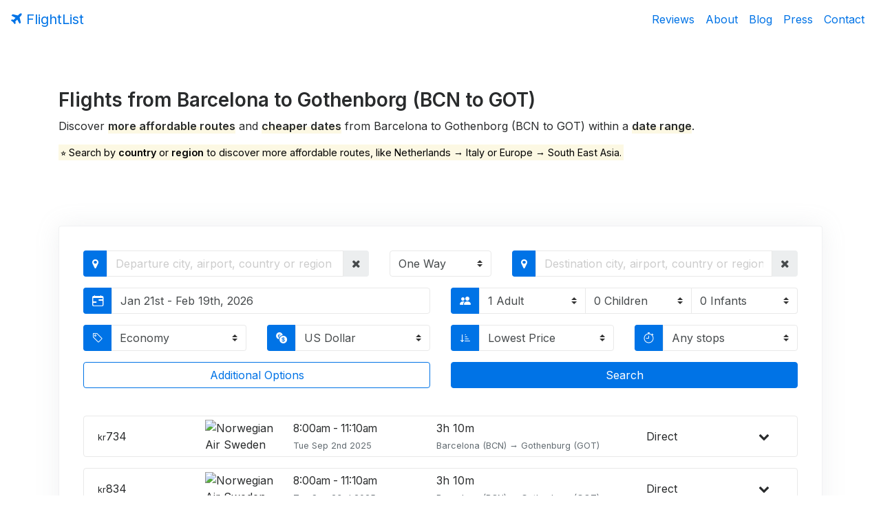

--- FILE ---
content_type: text/html; charset=UTF-8
request_url: https://www.flightlist.io/barcelona-bcn-gothenborg-got-cheap-one-way-flights.php
body_size: 23366
content:
<!DOCTYPE html>
<html lang="en">
  <head>
    <meta charset="utf-8">
    <meta name="viewport" content="width=device-width, initial-scale=1, shrink-to-fit=no">
    <meta name="author" content="FlightList">
    <meta name="description" content="Find cheap One Way flights & airline tickets from Barcelona to Gothenborg (BCN to GOT) within a date range.">
    <title>Cheap Flights from Barcelona to Gothenborg (BCN to GOT)</title>
    <!-- Twitter Card -->
    <meta name="twitter:card" content="summary_large_image">
    <meta name="twitter:site" content="@flightlist">
    <meta name="twitter:creator" content="@ismaelyws">
    <meta name="twitter:title" content="FlightList - Book Cheap Flights">
    <meta name="twitter:description" content="Discover alternate routes &amp; cheaper dates &#x2708; within a date range. Made for digital nomads, remote workers & flexible travelers.">
    <meta name="twitter:image" content="https://www.flightlist.io/img/twitter-card.jpg">
    <!-- Facebook Open Graph-->
    <meta property="og:url" content="https://www.flightlist.io/barcelona-bcn-gothenborg-got-cheap-one-way-flights.php" />
    <meta property="og:type" content="website" />
    <meta property="og:title" content="FlightList - Book Cheap Flights" />
    <meta property="og:description" content="Discover alternate routes &amp; cheaper dates &#x2708; within a date range. Made for digital nomads, remote workers & flexible travelers." />
    <meta property="og:image" content="https://www.flightlist.io/img/fb-card.jpg" />
    <!-- Bootstrap CSS -->
    <link href="css/bootstrap.min.css" rel="stylesheet">
    <!-- jQuery UI CSS -->
    <link href="css/jquery-ui.min.css" rel="stylesheet">
    <!-- FlightList CSS -->
    <link href="css/v2/flightlist.css?ver=1769002061" rel="stylesheet">
    <!-- Font Awesome CSS -->
    <link href="css/font-awesome.min.css" rel="stylesheet">
    <!-- BootStrap Icons CSS -->
    <link href="css/v2/bootstrap-icons.min.css" rel="stylesheet">
    <!-- Date Range Picker CSS -->
    <link href="css/v2/daterangepicker.css" rel="stylesheet">
    <!-- Easy Autocomplete CSS -->
    <link href="css/easy-autocomplete.min.css" rel="stylesheet">
    <!-- Bootstrap Multiselect CSS -->
    <link href="css/v2/bootstrap-multiselect.css" rel="stylesheet">
    <!-- Rangeslider CSS -->
    <link href="css/rangeslider.css" rel="stylesheet">
    <!-- Canonical URL -->
    <link rel="canonical" href="https://www.flightlist.io/barcelona-bcn-gothenborg-got-cheap-one-way-flights.php">
    <!-- PWA -->
    <link rel="manifest" href="manifest.json" />
    <link rel="apple-touch-icon" href="img/avatar.png" />
    <meta name="apple-mobile-web-app-capable" content="yes">
    <meta name="mobile-web-app-capable" content="yes">
    <meta name="apple-mobile-web-app-title" content="FlightList">
    <meta name="apple-mobile-web-app-status-bar" content="#1652f0" />
    <meta name="theme-color" content="#1652f0" />
  </head>
  <body class="index">
    <section id="welcome">
        <!-- Navigation -->
        <nav class="navbar bg-transparent navbar-toggleable-md">
          <button class="navbar-toggler navbar-toggler-right" type="button" data-toggle="collapse" data-target="#containerNavbar" aria-controls="containerNavbar" aria-expanded="false" aria-label="Toggle navigation">
            <span class="navbar-toggler-icon"></span>
          </button>
          <a href="https://www.flightlist.io" class="navbar-brand" title="FlightList Homepage" alt="FlightList Homepage"><i class="fa fa-plane" aria-hidden="true"></i> FlightList</a>
          <div id="countryip" class="navbar-text site-description text-info small">US</div>
          <div class="collapse navbar-collapse" id="containerNavbar">
            <ul class="navbar-nav ml-auto">
              <li class="nav-item">
                <a class="nav-link" href="reviews.php">Reviews</a>
              </li>
              <li class="nav-item">
                <a class="nav-link" href="about.php">About</a>
              </li>
              <li class="nav-item">
                <a class="nav-link" href="blog.php">Blog</a>
              </li>
              <li class="nav-item">
                <a class="nav-link" href="press.php">Press</a>
              </li>
              <li class="nav-item">
                <a class="nav-link" href="contact.php">Contact</a>
              </li>
            </ul>
          </div>
        </nav>
        <!-- Page Content -->
        <div class="container welcome">
          <div class="row">
            <div class="col-md-12 message">
              <h1 class="page-title">Flights from Barcelona to Gothenborg (BCN to GOT)</h1>
              <p>Discover <span class="underline">more affordable routes</span> and <span class="underline">cheaper dates</span> from Barcelona to Gothenborg (BCN to GOT) within a <span class="underline">date range</span>.</p>
              <p class="blue"><mark>⭐ Search by <strong>country</strong> or <strong>region</strong> to discover more affordable routes, like Netherlands &rarr; Italy or Europe &rarr; South East Asia.</mark></p>
            </div>
          </div>
        </div>
        <!-- Flight List -->
        <div class="container mb-2 search">
          <div class="card">
            <div class="col-md-12">
              <form class="form-group row mb-4">                 
                <div class="input-group col-md-5 origin">
                  <span class="input-group-addon primary"><i class="fa fa-map-marker" aria-hidden="true"></i></span>
                  <input id="from-input" name="from" type="text" class="form-control" title="Enter your departure city, airport, country or region" placeholder="Departure city, airport, country or region">
                  <input id="from-data" type="hidden" value="BCN">
                  <span id="clear-departure-input" role="button" class="input-group-addon border-0 border-custom" title="Clear departure"><i class="fa fa-times" aria-hidden="true"></i></span>
                </div>
                <div class="input-group col-md-2 type">
                  <select id="type" name="type" class="form-control custom-select">
                    <option value="oneway">One Way</option>
                    <option value="return">Return</option>
                  </select>
                </div>
                <div class="input-group col-md-5 destination">
                  <span class="input-group-addon primary"><i class="fa fa-map-marker" aria-hidden="true"></i></span>
                  <input id="to-input" name="to" type="text" class="form-control" title="Enter your destination city, airport, country or region" placeholder="Destination city, airport, country or region">
                  <input id="to-data" type="hidden"  value="GOT">
                  <span id="clear-destination-input" role="button" class="input-group-addon border-0 border-custom" title="Clear destination"><i class="fa fa-times" aria-hidden="true"></i></span>
                </div>
                <div class="input-group col-md-6 col-lg-6 deprange">
                  <span class="input-group-addon primary"><i class="bi bi-calendar-range" aria-hidden="true"></i></span>
                  <div id="deprange" name="deprange" type="text" class="form-control rounded-right" title="Select a departure date range"><span></span></div>
                </div>
                <div class="input-group col-md-6 col-lg-3 retrange">
                  <span class="input-group-addon primary"><i class="bi bi-calendar4-range" aria-hidden="true"></i></span>
                  <div id="retrange" name="retrange" type="text" class="form-control border-left-0" title="Select a return date range"><span></span></div>
                </div>
                <div class="input-group col-md-6 col-lg-6 passengers">
                  <span class="input-group-addon primary"><i class="bi bi-people-fill" aria-hidden="true"></i></span>
                  <select id="adults" name="adults" class="form-control custom-select">
                    <option value="1">1 Adult</option>
                    <option value="2">2 Adults</option>
                    <option value="3">3 Adults</option>
                    <option value="4">4 Adults</option>
                    <option value="5">5 Adults</option>
                  </select>
                  <select id="children" name="children" class="form-control custom-select border-left-0">
                    <option value="0">0 Children</option>
                    <option value="1">1 Child</option>
                    <option value="2">2 Children</option>
                    <option value="3">3 Children</option>
                    <option value="4">4 Children</option>
                    <option value="5">5 Children</option>
                  </select>
                  <select id="infants" name="infants" class="form-control custom-select border-left-0">
                    <option value="0">0 Infants</option>
                    <option value="1">1 Infant</option>
                    <option value="2">2 Infants</option>
                    <option value="3">3 Infants</option>
                    <option value="4">4 Infants</option>
                    <option value="5">5 Infants</option>
                  </select>
                </div>
                <div class="input-group col-md-3 col-lg-3 class">
                  <span class="input-group-addon primary"><i class="bi bi-tag" aria-hidden="true"></i></span>
                  <select id="class" name="class" class="form-control custom-select border-left-0">
                    <option value="M">Economy</option>
                    <option value="W">Premium Economy</option>
                    <option value="C">Business</option>
                    <option value="F">First Class</option>
                  </select>
                </div>
                <div class="input-group col-md-3 col-lg-3 currency">
                  <span class="input-group-addon primary"><i class="bi bi-currency-exchange" aria-hidden="true"></i></span>
                  <select id="currency" name="currency" class="form-control custom-select selectpicker">
                    <option value="USD" data-symbol="US$">US Dollar</option>
                    <option value="AUD" data-symbol="AU$">Australian Dollar</option>
                    <option value="AZN" data-symbol="₼">Azerbaijani Manat</option>
                    <option value="BRL" data-symbol="R$">Brazilian Real</option>
                    <option value="GBP" data-symbol="£">British Pound</option>
                    <option value="CAD" data-symbol="CA$">Canadian Dollar</option>
                    <option value="CNY" data-symbol="元">Chinese Yuan</option>
                    <option value="DKK" data-symbol="kr">Danish Krone</option>
                    <option value="EUR" data-symbol="€">Euro</option>
                    <option value="ILS" data-symbol="₪">Israeli Shekel</option>
                    <option value="INR" data-symbol="₹">Indian Rupee</option>
                    <option value="MXN" data-symbol="MX$">Mexican Peso</option>
                    <option value="NZD" data-symbol="NZ$">New Zealand Dollar</option>
                    <option value="NOK" data-symbol="kr">Norwegian Krone</option>
                    <option value="PLN" data-symbol="zł">Polish Zloty</option>
                    <option value="RUB" data-symbol="₽">Russian Ruble</option>
                    <option value="ZAR" data-symbol="R">South African Rand</option>
                    <option value="SEK" data-symbol="kr">Swedish Krona</option>
                    <option value="CHF" data-symbol="CHF">Swiss Franc</option>
                    <option value="TRY" data-symbol="₺">Turkish Lira</option>
                  </select>
                </div>
                <div class="input-group col-md-3 col-lg-3 sort">
                  <span class="input-group-addon primary"><i class="bi bi-sort-down-alt" aria-hidden="true"></i></span>
                  <select id="sort" name="sort" class="form-control custom-select">
                    <option value="price">Lowest Price</option>
                    <option value="quality">Best Quality</option>
                    <option value="duration">Shortest Duration</option>
                    <option value="date">Nearest Date</option>
                  </select>
                </div>
                <div class="input-group col-md-3 col-lg-3 stops">
                  <span class="input-group-addon primary"><i class="bi bi-stopwatch" aria-hidden="true"></i></span>
                  <select id="stops" name="stops" class="form-control custom-select">
                    <option value="10">Any stops</option>
                    <option value="0">Direct only</option>
                    <option value="1">Up to 1 stop</option>
                    <option value="2">Up to 2 stops</option>
                    <option value="3">Up to 3 stops</option>
                    <option value="4">Up to 4 stops</option>
                  </select>
                </div>
                <div id="collapseFilters" class="collapse col-lg-12 filter">
                  <div class="row">
                    <div class="col-md-4 col-lg-2 limit">
                      <label class="text-muted small">Results Quantity</label>
                      <div class="input-group">
                        <select id="limit" name="limit" class="form-control custom-select">
                          <option value="25">25</option>
                          <option value="50">50</option>
                          <option value="75">75</option>
                          <option value="100" selected="selected">100</option>
                          <option value="200">200</option>
                        </select>
                      </div>
                    </div>
                    <div class="col-md-4 col-lg-2">
                      <label class="text-muted small">Cabin Bags <i class="fa fa-info-circle" aria-hidden="true" data-toggle="tooltip" data-placement="top" title="Limited to 1 cabin (carry-on) bag per passenger. 1 personal item (purse or small backpack with laptop computer) is already included."></i></label>
                      <div class="input-group">
                        <select id="cabinbags" name="cabinbags" class="form-control custom-select">
                          <option value="0">0</option>
                          <option value="1">1</option>
                          <option value="2">2</option>
                          <option value="3">3</option>
                          <option value="4">4</option>
                          <option value="5">5</option>
                        </select>
                      </div>
                    </div>
                    <div class="col-md-4 col-lg-2">
                      <label class="text-muted small">Checked Bags <i class="fa fa-info-circle" aria-hidden="true" data-toggle="tooltip" data-placement="top" title="Limited to 2 checked bags per passenger."></i></label>
                      <div class="input-group">
                        <select id="checkedbags" name="checkedbags" class="form-control custom-select">
                          <option value="0">0</option>
                          <option value="1">1</option>
                          <option value="2">2</option>
                          <option value="3">3</option>
                          <option value="4">4</option>
                          <option value="5">5</option>
                          <option value="6">6</option>
                          <option value="7">7</option>
                          <option value="8">8</option>
                          <option value="9">9</option>
                          <option value="10">10</option>
                        </select>
                      </div>
                    </div>
                    <div class="col-md-4 col-lg-2">
                      <label class="text-muted small">Max Budget</label>
                      <div class="input-group">
                        <span class="input-group-addon border-0 border-custom"><output id="budgetCurrency">US$</output></span>
                        <input id="budget" type="number" class="form-control w-100" min="0" step="100">
                      </div>
                    </div>
                    <div class="col-md-4 col-lg-2">
                      <label class="text-muted small">Max Duration</label>
                      <div class="input-group">
                        <input id="duration" type="number" class="form-control w-100" min="1" max="60" value="60" step="1">
                        <span class="input-group-addon border-0 border-custom">Hours</span>
                      </div>
                    </div>
                    <div class="col-md-4 col-lg-2">
                      <label class="text-muted small">Max Layover</label>
                      <div class="input-group">
                        <input id="layover" type="number" class="form-control w-100" min="1" max="48" value="48" step="1">
                        <span class="input-group-addon border-0 border-custom">Hours</span>
                      </div>
                    </div>
                    <div class="col-md-4 col-lg-4 departtime">
                      <label class="text-muted small">Departure Time</label>
                      <div class="input-group">
                        <select id="departtime" name="departtime" class="form-control custom-select">
                          <option data-from="00:00" data-to="23:59">Anytime</option>
                          <option data-from="06:00" data-to="11:59">Morning</option>
                          <option data-from="12:00" data-to="17:59">Afternoon</option>
                          <option data-from="18:00" data-to="23:59">Evening</option>
                          <option data-from="00:00" data-to="05:59">Night</option>
                        </select>
                      </div>
                    </div>
                    <div class="col-md-4 col-lg-4">
                      <label class="text-muted small">Connections <i class="fa fa-info-circle" aria-hidden="true" data-toggle="tooltip" data-placement="top" title="Self-transfer fares (virtual interlining) lets you mix flights from different airlines to save money, but you handle connections yourself."></i></label>
                      <div class="input-group">
                        <select id="connections" name="connections" class="form-control custom-select">
                          <option value="true">Include self-transfer</option>
                          <option value="false">Exclude self-transfer</option>
                        </select>
                      </div>
                    </div>
                    <div class="col-md-4 col-lg-4 airlines">
                      <label class="text-muted small">Select Airlines</label> 
                      <div class="input-group">
                        <select id="airlinefilter" class="form-control custom-select" multiple="multiple"></select>
                      </div>
                    </div>
                  </div>
                </div>
                <div class="input-group col-md-12 col-lg-6">
                  <button class="btn btn-outline-primary btn-block" type="button" data-toggle="collapse" data-target="#collapseFilters" aria-expanded="false" aria-controls="collapseFilters">Additional Options</button>
                </div>
                <div class="input-group col-md-12 col-lg-6">
                  <button id="submit" type="button" class="btn btn-primary btn-block">Search</button>
                </div>
              </form>
            </div>
            <div class="loading">Loading&#8230;</div>
            <div id="results" class="col-md-12 results"><ul class="flights-list mb-0"><li class="flight mb-3"><div class="row vertical-align">
                <div class="col-xs-2 col-sm-2 col-md-2 dotted-line">
                    <small>kr</small><span class="price">734</span>
                </div>
                <div class="col-xs-9 col-sm-9 col-md-9">
                    <div class="row vertical-align dotted-line">
                        <div class="col-xs-2 col-sm-2 col-md-2 pl-0">
                            <img class="rounded mr-1 lazy-load" src="/img/placeholder.png" data-src="https://images.kiwi.com/airlines/32/D8.png" title="Norwegian Air Sweden" alt="Norwegian Air Sweden">
                        </div>
                        <div class="col-xs-3 col-sm-3 col-md-3 px-0">
                            <span class="reduced">
                                8:00am - 
                                11:10am
                            </span>
                            <br>
                            <small class="text-muted">
                                Tue Sep 2nd 2025
                            </small>
                        </div>
                        <div class="col-xs-5 col-sm-5 col-md-5">
                            3h 10m
                            <br>
                            <small class="text-muted">
                                Barcelona (BCN) → 
                                Gothenburg (GOT)
                            </small>
                        </div>
                        <div class="col-xs-2 col-sm-2 col-md-2 px-0">
                            Direct
                        </div>
                    </div>
                    
                </div>
                <div class="col-xs-1 col-sm-1 col-md-1 text-center">
                    <a data-toggle="collapse" data-target="#[base64]" role="button" aria-expanded="false" aria-controls="collapseExample"><i class="fa fa-chevron-down" aria-hidden="true"></i></a>
                </div>
            </div>
            <div class="collapse" id="[base64]">
                
        <div class="route small card mt-3 mb-3">
            <div class="card-block">
                <p class="mb-0">
                    <i class="fa fa-calendar" aria-hidden="true"></i> Tue Sep 2nd 2025
                    <i class="fa fa-plane ml-2" aria-hidden="true"></i> Norwegian Air Sweden
                    <span class="text-muted">· D8 5504</span>
                    <i class="fa fa-map-marker ml-2" aria-hidden="true"></i> Depart at 8:00am from Barcelona (BCN)
                    <i class="fa fa-clock-o ml-2" aria-hidden="true"></i> Fly for 3h 10m
                    <i class="fa fa-map-marker ml-2" aria-hidden="true"></i> Arrive at 11:10am in Gothenburg (GOT)
                </p>
            </div>
        </div>
    
                
            </div></li><li class="flight mb-3"><div class="row vertical-align">
                <div class="col-xs-2 col-sm-2 col-md-2 dotted-line">
                    <small>kr</small><span class="price">834</span>
                </div>
                <div class="col-xs-9 col-sm-9 col-md-9">
                    <div class="row vertical-align dotted-line">
                        <div class="col-xs-2 col-sm-2 col-md-2 pl-0">
                            <img class="rounded mr-1 lazy-load" src="/img/placeholder.png" data-src="https://images.kiwi.com/airlines/32/D8.png" title="Norwegian Air Sweden" alt="Norwegian Air Sweden">
                        </div>
                        <div class="col-xs-3 col-sm-3 col-md-3 px-0">
                            <span class="reduced">
                                8:00am - 
                                11:10am
                            </span>
                            <br>
                            <small class="text-muted">
                                Tue Sep 23rd 2025
                            </small>
                        </div>
                        <div class="col-xs-5 col-sm-5 col-md-5">
                            3h 10m
                            <br>
                            <small class="text-muted">
                                Barcelona (BCN) → 
                                Gothenburg (GOT)
                            </small>
                        </div>
                        <div class="col-xs-2 col-sm-2 col-md-2 px-0">
                            Direct
                        </div>
                    </div>
                    
                </div>
                <div class="col-xs-1 col-sm-1 col-md-1 text-center">
                    <a data-toggle="collapse" data-target="#[base64]" role="button" aria-expanded="false" aria-controls="collapseExample"><i class="fa fa-chevron-down" aria-hidden="true"></i></a>
                </div>
            </div>
            <div class="collapse" id="[base64]">
                
        <div class="route small card mt-3 mb-3">
            <div class="card-block">
                <p class="mb-0">
                    <i class="fa fa-calendar" aria-hidden="true"></i> Tue Sep 23rd 2025
                    <i class="fa fa-plane ml-2" aria-hidden="true"></i> Norwegian Air Sweden
                    <span class="text-muted">· D8 5504</span>
                    <i class="fa fa-map-marker ml-2" aria-hidden="true"></i> Depart at 8:00am from Barcelona (BCN)
                    <i class="fa fa-clock-o ml-2" aria-hidden="true"></i> Fly for 3h 10m
                    <i class="fa fa-map-marker ml-2" aria-hidden="true"></i> Arrive at 11:10am in Gothenburg (GOT)
                </p>
            </div>
        </div>
    
                
            </div></li><li class="flight mb-3"><div class="row vertical-align">
                <div class="col-xs-2 col-sm-2 col-md-2 dotted-line">
                    <small>kr</small><span class="price">834</span>
                </div>
                <div class="col-xs-9 col-sm-9 col-md-9">
                    <div class="row vertical-align dotted-line">
                        <div class="col-xs-2 col-sm-2 col-md-2 pl-0">
                            <img class="rounded mr-1 lazy-load" src="/img/placeholder.png" data-src="https://images.kiwi.com/airlines/32/D8.png" title="Norwegian Air Sweden" alt="Norwegian Air Sweden">
                        </div>
                        <div class="col-xs-3 col-sm-3 col-md-3 px-0">
                            <span class="reduced">
                                4:05pm - 
                                7:15pm
                            </span>
                            <br>
                            <small class="text-muted">
                                Thu Sep 4th 2025
                            </small>
                        </div>
                        <div class="col-xs-5 col-sm-5 col-md-5">
                            3h 10m
                            <br>
                            <small class="text-muted">
                                Barcelona (BCN) → 
                                Gothenburg (GOT)
                            </small>
                        </div>
                        <div class="col-xs-2 col-sm-2 col-md-2 px-0">
                            Direct
                        </div>
                    </div>
                    
                </div>
                <div class="col-xs-1 col-sm-1 col-md-1 text-center">
                    <a data-toggle="collapse" data-target="#[base64]" role="button" aria-expanded="false" aria-controls="collapseExample"><i class="fa fa-chevron-down" aria-hidden="true"></i></a>
                </div>
            </div>
            <div class="collapse" id="[base64]">
                
        <div class="route small card mt-3 mb-3">
            <div class="card-block">
                <p class="mb-0">
                    <i class="fa fa-calendar" aria-hidden="true"></i> Thu Sep 4th 2025
                    <i class="fa fa-plane ml-2" aria-hidden="true"></i> Norwegian Air Sweden
                    <span class="text-muted">· D8 5504</span>
                    <i class="fa fa-map-marker ml-2" aria-hidden="true"></i> Depart at 4:05pm from Barcelona (BCN)
                    <i class="fa fa-clock-o ml-2" aria-hidden="true"></i> Fly for 3h 10m
                    <i class="fa fa-map-marker ml-2" aria-hidden="true"></i> Arrive at 7:15pm in Gothenburg (GOT)
                </p>
            </div>
        </div>
    
                
            </div></li><li class="flight mb-3"><div class="row vertical-align">
                <div class="col-xs-2 col-sm-2 col-md-2 dotted-line">
                    <small>kr</small><span class="price">834</span>
                </div>
                <div class="col-xs-9 col-sm-9 col-md-9">
                    <div class="row vertical-align dotted-line">
                        <div class="col-xs-2 col-sm-2 col-md-2 pl-0">
                            <img class="rounded mr-1 lazy-load" src="/img/placeholder.png" data-src="https://images.kiwi.com/airlines/32/D8.png" title="Norwegian Air Sweden" alt="Norwegian Air Sweden">
                        </div>
                        <div class="col-xs-3 col-sm-3 col-md-3 px-0">
                            <span class="reduced">
                                8:00am - 
                                11:10am
                            </span>
                            <br>
                            <small class="text-muted">
                                Tue Oct 21st 2025
                            </small>
                        </div>
                        <div class="col-xs-5 col-sm-5 col-md-5">
                            3h 10m
                            <br>
                            <small class="text-muted">
                                Barcelona (BCN) → 
                                Gothenburg (GOT)
                            </small>
                        </div>
                        <div class="col-xs-2 col-sm-2 col-md-2 px-0">
                            Direct
                        </div>
                    </div>
                    
                </div>
                <div class="col-xs-1 col-sm-1 col-md-1 text-center">
                    <a data-toggle="collapse" data-target="#[base64]" role="button" aria-expanded="false" aria-controls="collapseExample"><i class="fa fa-chevron-down" aria-hidden="true"></i></a>
                </div>
            </div>
            <div class="collapse" id="[base64]">
                
        <div class="route small card mt-3 mb-3">
            <div class="card-block">
                <p class="mb-0">
                    <i class="fa fa-calendar" aria-hidden="true"></i> Tue Oct 21st 2025
                    <i class="fa fa-plane ml-2" aria-hidden="true"></i> Norwegian Air Sweden
                    <span class="text-muted">· D8 5504</span>
                    <i class="fa fa-map-marker ml-2" aria-hidden="true"></i> Depart at 8:00am from Barcelona (BCN)
                    <i class="fa fa-clock-o ml-2" aria-hidden="true"></i> Fly for 3h 10m
                    <i class="fa fa-map-marker ml-2" aria-hidden="true"></i> Arrive at 11:10am in Gothenburg (GOT)
                </p>
            </div>
        </div>
    
                
            </div></li><li class="flight mb-3"><div class="row vertical-align">
                <div class="col-xs-2 col-sm-2 col-md-2 dotted-line">
                    <small>kr</small><span class="price">935</span>
                </div>
                <div class="col-xs-9 col-sm-9 col-md-9">
                    <div class="row vertical-align dotted-line">
                        <div class="col-xs-2 col-sm-2 col-md-2 pl-0">
                            <img class="rounded mr-1 lazy-load" src="/img/placeholder.png" data-src="https://images.kiwi.com/airlines/32/D8.png" title="Norwegian Air Sweden" alt="Norwegian Air Sweden">
                        </div>
                        <div class="col-xs-3 col-sm-3 col-md-3 px-0">
                            <span class="reduced">
                                8:00am - 
                                11:10am
                            </span>
                            <br>
                            <small class="text-muted">
                                Tue Sep 9th 2025
                            </small>
                        </div>
                        <div class="col-xs-5 col-sm-5 col-md-5">
                            3h 10m
                            <br>
                            <small class="text-muted">
                                Barcelona (BCN) → 
                                Gothenburg (GOT)
                            </small>
                        </div>
                        <div class="col-xs-2 col-sm-2 col-md-2 px-0">
                            Direct
                        </div>
                    </div>
                    
                </div>
                <div class="col-xs-1 col-sm-1 col-md-1 text-center">
                    <a data-toggle="collapse" data-target="#[base64]" role="button" aria-expanded="false" aria-controls="collapseExample"><i class="fa fa-chevron-down" aria-hidden="true"></i></a>
                </div>
            </div>
            <div class="collapse" id="[base64]">
                
        <div class="route small card mt-3 mb-3">
            <div class="card-block">
                <p class="mb-0">
                    <i class="fa fa-calendar" aria-hidden="true"></i> Tue Sep 9th 2025
                    <i class="fa fa-plane ml-2" aria-hidden="true"></i> Norwegian Air Sweden
                    <span class="text-muted">· D8 5504</span>
                    <i class="fa fa-map-marker ml-2" aria-hidden="true"></i> Depart at 8:00am from Barcelona (BCN)
                    <i class="fa fa-clock-o ml-2" aria-hidden="true"></i> Fly for 3h 10m
                    <i class="fa fa-map-marker ml-2" aria-hidden="true"></i> Arrive at 11:10am in Gothenburg (GOT)
                </p>
            </div>
        </div>
    
                
            </div></li><li class="flight mb-3"><div class="row vertical-align">
                <div class="col-xs-2 col-sm-2 col-md-2 dotted-line">
                    <small>kr</small><span class="price">1035</span>
                </div>
                <div class="col-xs-9 col-sm-9 col-md-9">
                    <div class="row vertical-align dotted-line">
                        <div class="col-xs-2 col-sm-2 col-md-2 pl-0">
                            <img class="rounded mr-1 lazy-load" src="/img/placeholder.png" data-src="https://images.kiwi.com/airlines/32/D8.png" title="Norwegian Air Sweden" alt="Norwegian Air Sweden">
                        </div>
                        <div class="col-xs-3 col-sm-3 col-md-3 px-0">
                            <span class="reduced">
                                4:05pm - 
                                7:15pm
                            </span>
                            <br>
                            <small class="text-muted">
                                Thu Sep 18th 2025
                            </small>
                        </div>
                        <div class="col-xs-5 col-sm-5 col-md-5">
                            3h 10m
                            <br>
                            <small class="text-muted">
                                Barcelona (BCN) → 
                                Gothenburg (GOT)
                            </small>
                        </div>
                        <div class="col-xs-2 col-sm-2 col-md-2 px-0">
                            Direct
                        </div>
                    </div>
                    
                </div>
                <div class="col-xs-1 col-sm-1 col-md-1 text-center">
                    <a data-toggle="collapse" data-target="#[base64]" role="button" aria-expanded="false" aria-controls="collapseExample"><i class="fa fa-chevron-down" aria-hidden="true"></i></a>
                </div>
            </div>
            <div class="collapse" id="[base64]">
                
        <div class="route small card mt-3 mb-3">
            <div class="card-block">
                <p class="mb-0">
                    <i class="fa fa-calendar" aria-hidden="true"></i> Thu Sep 18th 2025
                    <i class="fa fa-plane ml-2" aria-hidden="true"></i> Norwegian Air Sweden
                    <span class="text-muted">· D8 5504</span>
                    <i class="fa fa-map-marker ml-2" aria-hidden="true"></i> Depart at 4:05pm from Barcelona (BCN)
                    <i class="fa fa-clock-o ml-2" aria-hidden="true"></i> Fly for 3h 10m
                    <i class="fa fa-map-marker ml-2" aria-hidden="true"></i> Arrive at 7:15pm in Gothenburg (GOT)
                </p>
            </div>
        </div>
    
                
            </div></li><li class="flight mb-3"><div class="row vertical-align">
                <div class="col-xs-2 col-sm-2 col-md-2 dotted-line">
                    <small>kr</small><span class="price">1035</span>
                </div>
                <div class="col-xs-9 col-sm-9 col-md-9">
                    <div class="row vertical-align dotted-line">
                        <div class="col-xs-2 col-sm-2 col-md-2 pl-0">
                            <img class="rounded mr-1 lazy-load" src="/img/placeholder.png" data-src="https://images.kiwi.com/airlines/32/D8.png" title="Norwegian Air Sweden" alt="Norwegian Air Sweden">
                        </div>
                        <div class="col-xs-3 col-sm-3 col-md-3 px-0">
                            <span class="reduced">
                                8:00am - 
                                11:10am
                            </span>
                            <br>
                            <small class="text-muted">
                                Tue Oct 14th 2025
                            </small>
                        </div>
                        <div class="col-xs-5 col-sm-5 col-md-5">
                            3h 10m
                            <br>
                            <small class="text-muted">
                                Barcelona (BCN) → 
                                Gothenburg (GOT)
                            </small>
                        </div>
                        <div class="col-xs-2 col-sm-2 col-md-2 px-0">
                            Direct
                        </div>
                    </div>
                    
                </div>
                <div class="col-xs-1 col-sm-1 col-md-1 text-center">
                    <a data-toggle="collapse" data-target="#[base64]" role="button" aria-expanded="false" aria-controls="collapseExample"><i class="fa fa-chevron-down" aria-hidden="true"></i></a>
                </div>
            </div>
            <div class="collapse" id="[base64]">
                
        <div class="route small card mt-3 mb-3">
            <div class="card-block">
                <p class="mb-0">
                    <i class="fa fa-calendar" aria-hidden="true"></i> Tue Oct 14th 2025
                    <i class="fa fa-plane ml-2" aria-hidden="true"></i> Norwegian Air Sweden
                    <span class="text-muted">· D8 5504</span>
                    <i class="fa fa-map-marker ml-2" aria-hidden="true"></i> Depart at 8:00am from Barcelona (BCN)
                    <i class="fa fa-clock-o ml-2" aria-hidden="true"></i> Fly for 3h 10m
                    <i class="fa fa-map-marker ml-2" aria-hidden="true"></i> Arrive at 11:10am in Gothenburg (GOT)
                </p>
            </div>
        </div>
    
                
            </div></li><li class="flight mb-3"><div class="row vertical-align">
                <div class="col-xs-2 col-sm-2 col-md-2 dotted-line">
                    <small>kr</small><span class="price">1236</span>
                </div>
                <div class="col-xs-9 col-sm-9 col-md-9">
                    <div class="row vertical-align dotted-line">
                        <div class="col-xs-2 col-sm-2 col-md-2 pl-0">
                            <img class="rounded mr-1 lazy-load" src="/img/placeholder.png" data-src="https://images.kiwi.com/airlines/32/D8.png" title="Norwegian Air Sweden" alt="Norwegian Air Sweden">
                        </div>
                        <div class="col-xs-3 col-sm-3 col-md-3 px-0">
                            <span class="reduced">
                                4:05pm - 
                                7:15pm
                            </span>
                            <br>
                            <small class="text-muted">
                                Thu Oct 16th 2025
                            </small>
                        </div>
                        <div class="col-xs-5 col-sm-5 col-md-5">
                            3h 10m
                            <br>
                            <small class="text-muted">
                                Barcelona (BCN) → 
                                Gothenburg (GOT)
                            </small>
                        </div>
                        <div class="col-xs-2 col-sm-2 col-md-2 px-0">
                            Direct
                        </div>
                    </div>
                    
                </div>
                <div class="col-xs-1 col-sm-1 col-md-1 text-center">
                    <a data-toggle="collapse" data-target="#[base64]" role="button" aria-expanded="false" aria-controls="collapseExample"><i class="fa fa-chevron-down" aria-hidden="true"></i></a>
                </div>
            </div>
            <div class="collapse" id="[base64]">
                
        <div class="route small card mt-3 mb-3">
            <div class="card-block">
                <p class="mb-0">
                    <i class="fa fa-calendar" aria-hidden="true"></i> Thu Oct 16th 2025
                    <i class="fa fa-plane ml-2" aria-hidden="true"></i> Norwegian Air Sweden
                    <span class="text-muted">· D8 5504</span>
                    <i class="fa fa-map-marker ml-2" aria-hidden="true"></i> Depart at 4:05pm from Barcelona (BCN)
                    <i class="fa fa-clock-o ml-2" aria-hidden="true"></i> Fly for 3h 10m
                    <i class="fa fa-map-marker ml-2" aria-hidden="true"></i> Arrive at 7:15pm in Gothenburg (GOT)
                </p>
            </div>
        </div>
    
                
            </div></li><li class="flight mb-3"><div class="row vertical-align">
                <div class="col-xs-2 col-sm-2 col-md-2 dotted-line">
                    <small>kr</small><span class="price">1236</span>
                </div>
                <div class="col-xs-9 col-sm-9 col-md-9">
                    <div class="row vertical-align dotted-line">
                        <div class="col-xs-2 col-sm-2 col-md-2 pl-0">
                            <img class="rounded mr-1 lazy-load" src="/img/placeholder.png" data-src="https://images.kiwi.com/airlines/32/D8.png" title="Norwegian Air Sweden" alt="Norwegian Air Sweden">
                        </div>
                        <div class="col-xs-3 col-sm-3 col-md-3 px-0">
                            <span class="reduced">
                                4:05pm - 
                                7:15pm
                            </span>
                            <br>
                            <small class="text-muted">
                                Thu Oct 23rd 2025
                            </small>
                        </div>
                        <div class="col-xs-5 col-sm-5 col-md-5">
                            3h 10m
                            <br>
                            <small class="text-muted">
                                Barcelona (BCN) → 
                                Gothenburg (GOT)
                            </small>
                        </div>
                        <div class="col-xs-2 col-sm-2 col-md-2 px-0">
                            Direct
                        </div>
                    </div>
                    
                </div>
                <div class="col-xs-1 col-sm-1 col-md-1 text-center">
                    <a data-toggle="collapse" data-target="#[base64]" role="button" aria-expanded="false" aria-controls="collapseExample"><i class="fa fa-chevron-down" aria-hidden="true"></i></a>
                </div>
            </div>
            <div class="collapse" id="[base64]">
                
        <div class="route small card mt-3 mb-3">
            <div class="card-block">
                <p class="mb-0">
                    <i class="fa fa-calendar" aria-hidden="true"></i> Thu Oct 23rd 2025
                    <i class="fa fa-plane ml-2" aria-hidden="true"></i> Norwegian Air Sweden
                    <span class="text-muted">· D8 5504</span>
                    <i class="fa fa-map-marker ml-2" aria-hidden="true"></i> Depart at 4:05pm from Barcelona (BCN)
                    <i class="fa fa-clock-o ml-2" aria-hidden="true"></i> Fly for 3h 10m
                    <i class="fa fa-map-marker ml-2" aria-hidden="true"></i> Arrive at 7:15pm in Gothenburg (GOT)
                </p>
            </div>
        </div>
    
                
            </div></li><li class="flight mb-3"><div class="row vertical-align">
                <div class="col-xs-2 col-sm-2 col-md-2 dotted-line">
                    <small>kr</small><span class="price">1236</span>
                </div>
                <div class="col-xs-9 col-sm-9 col-md-9">
                    <div class="row vertical-align dotted-line">
                        <div class="col-xs-2 col-sm-2 col-md-2 pl-0">
                            <img class="rounded mr-1 lazy-load" src="/img/placeholder.png" data-src="https://images.kiwi.com/airlines/32/D8.png" title="Norwegian Air Sweden" alt="Norwegian Air Sweden">
                        </div>
                        <div class="col-xs-3 col-sm-3 col-md-3 px-0">
                            <span class="reduced">
                                4:05pm - 
                                7:15pm
                            </span>
                            <br>
                            <small class="text-muted">
                                Thu Sep 25th 2025
                            </small>
                        </div>
                        <div class="col-xs-5 col-sm-5 col-md-5">
                            3h 10m
                            <br>
                            <small class="text-muted">
                                Barcelona (BCN) → 
                                Gothenburg (GOT)
                            </small>
                        </div>
                        <div class="col-xs-2 col-sm-2 col-md-2 px-0">
                            Direct
                        </div>
                    </div>
                    
                </div>
                <div class="col-xs-1 col-sm-1 col-md-1 text-center">
                    <a data-toggle="collapse" data-target="#[base64]" role="button" aria-expanded="false" aria-controls="collapseExample"><i class="fa fa-chevron-down" aria-hidden="true"></i></a>
                </div>
            </div>
            <div class="collapse" id="[base64]">
                
        <div class="route small card mt-3 mb-3">
            <div class="card-block">
                <p class="mb-0">
                    <i class="fa fa-calendar" aria-hidden="true"></i> Thu Sep 25th 2025
                    <i class="fa fa-plane ml-2" aria-hidden="true"></i> Norwegian Air Sweden
                    <span class="text-muted">· D8 5504</span>
                    <i class="fa fa-map-marker ml-2" aria-hidden="true"></i> Depart at 4:05pm from Barcelona (BCN)
                    <i class="fa fa-clock-o ml-2" aria-hidden="true"></i> Fly for 3h 10m
                    <i class="fa fa-map-marker ml-2" aria-hidden="true"></i> Arrive at 7:15pm in Gothenburg (GOT)
                </p>
            </div>
        </div>
    
                
            </div></li><li class="flight mb-3"><div class="row vertical-align">
                <div class="col-xs-2 col-sm-2 col-md-2 dotted-line">
                    <small>kr</small><span class="price">1236</span>
                </div>
                <div class="col-xs-9 col-sm-9 col-md-9">
                    <div class="row vertical-align dotted-line">
                        <div class="col-xs-2 col-sm-2 col-md-2 pl-0">
                            <img class="rounded mr-1 lazy-load" src="/img/placeholder.png" data-src="https://images.kiwi.com/airlines/32/D8.png" title="Norwegian Air Sweden" alt="Norwegian Air Sweden">
                        </div>
                        <div class="col-xs-3 col-sm-3 col-md-3 px-0">
                            <span class="reduced">
                                8:00am - 
                                11:10am
                            </span>
                            <br>
                            <small class="text-muted">
                                Tue Sep 16th 2025
                            </small>
                        </div>
                        <div class="col-xs-5 col-sm-5 col-md-5">
                            3h 10m
                            <br>
                            <small class="text-muted">
                                Barcelona (BCN) → 
                                Gothenburg (GOT)
                            </small>
                        </div>
                        <div class="col-xs-2 col-sm-2 col-md-2 px-0">
                            Direct
                        </div>
                    </div>
                    
                </div>
                <div class="col-xs-1 col-sm-1 col-md-1 text-center">
                    <a data-toggle="collapse" data-target="#[base64]" role="button" aria-expanded="false" aria-controls="collapseExample"><i class="fa fa-chevron-down" aria-hidden="true"></i></a>
                </div>
            </div>
            <div class="collapse" id="[base64]">
                
        <div class="route small card mt-3 mb-3">
            <div class="card-block">
                <p class="mb-0">
                    <i class="fa fa-calendar" aria-hidden="true"></i> Tue Sep 16th 2025
                    <i class="fa fa-plane ml-2" aria-hidden="true"></i> Norwegian Air Sweden
                    <span class="text-muted">· D8 5504</span>
                    <i class="fa fa-map-marker ml-2" aria-hidden="true"></i> Depart at 8:00am from Barcelona (BCN)
                    <i class="fa fa-clock-o ml-2" aria-hidden="true"></i> Fly for 3h 10m
                    <i class="fa fa-map-marker ml-2" aria-hidden="true"></i> Arrive at 11:10am in Gothenburg (GOT)
                </p>
            </div>
        </div>
    
                
            </div></li><li class="flight mb-3"><div class="row vertical-align">
                <div class="col-xs-2 col-sm-2 col-md-2 dotted-line">
                    <small>kr</small><span class="price">1738</span>
                </div>
                <div class="col-xs-9 col-sm-9 col-md-9">
                    <div class="row vertical-align dotted-line">
                        <div class="col-xs-2 col-sm-2 col-md-2 pl-0">
                            <img class="rounded mr-1 lazy-load" src="/img/placeholder.png" data-src="https://images.kiwi.com/airlines/32/D8.png" title="Norwegian Air Sweden" alt="Norwegian Air Sweden">
                        </div>
                        <div class="col-xs-3 col-sm-3 col-md-3 px-0">
                            <span class="reduced">
                                4:05pm - 
                                7:15pm
                            </span>
                            <br>
                            <small class="text-muted">
                                Thu Oct 2nd 2025
                            </small>
                        </div>
                        <div class="col-xs-5 col-sm-5 col-md-5">
                            3h 10m
                            <br>
                            <small class="text-muted">
                                Barcelona (BCN) → 
                                Gothenburg (GOT)
                            </small>
                        </div>
                        <div class="col-xs-2 col-sm-2 col-md-2 px-0">
                            Direct
                        </div>
                    </div>
                    
                </div>
                <div class="col-xs-1 col-sm-1 col-md-1 text-center">
                    <a data-toggle="collapse" data-target="#[base64]" role="button" aria-expanded="false" aria-controls="collapseExample"><i class="fa fa-chevron-down" aria-hidden="true"></i></a>
                </div>
            </div>
            <div class="collapse" id="[base64]">
                
        <div class="route small card mt-3 mb-3">
            <div class="card-block">
                <p class="mb-0">
                    <i class="fa fa-calendar" aria-hidden="true"></i> Thu Oct 2nd 2025
                    <i class="fa fa-plane ml-2" aria-hidden="true"></i> Norwegian Air Sweden
                    <span class="text-muted">· D8 5504</span>
                    <i class="fa fa-map-marker ml-2" aria-hidden="true"></i> Depart at 4:05pm from Barcelona (BCN)
                    <i class="fa fa-clock-o ml-2" aria-hidden="true"></i> Fly for 3h 10m
                    <i class="fa fa-map-marker ml-2" aria-hidden="true"></i> Arrive at 7:15pm in Gothenburg (GOT)
                </p>
            </div>
        </div>
    
                
            </div></li><li class="flight mb-3"><div class="row vertical-align">
                <div class="col-xs-2 col-sm-2 col-md-2 dotted-line">
                    <small>kr</small><span class="price">1738</span>
                </div>
                <div class="col-xs-9 col-sm-9 col-md-9">
                    <div class="row vertical-align dotted-line">
                        <div class="col-xs-2 col-sm-2 col-md-2 pl-0">
                            <img class="rounded mr-1 lazy-load" src="/img/placeholder.png" data-src="https://images.kiwi.com/airlines/32/D8.png" title="Norwegian Air Sweden" alt="Norwegian Air Sweden">
                        </div>
                        <div class="col-xs-3 col-sm-3 col-md-3 px-0">
                            <span class="reduced">
                                8:00am - 
                                11:10am
                            </span>
                            <br>
                            <small class="text-muted">
                                Tue Oct 7th 2025
                            </small>
                        </div>
                        <div class="col-xs-5 col-sm-5 col-md-5">
                            3h 10m
                            <br>
                            <small class="text-muted">
                                Barcelona (BCN) → 
                                Gothenburg (GOT)
                            </small>
                        </div>
                        <div class="col-xs-2 col-sm-2 col-md-2 px-0">
                            Direct
                        </div>
                    </div>
                    
                </div>
                <div class="col-xs-1 col-sm-1 col-md-1 text-center">
                    <a data-toggle="collapse" data-target="#[base64]" role="button" aria-expanded="false" aria-controls="collapseExample"><i class="fa fa-chevron-down" aria-hidden="true"></i></a>
                </div>
            </div>
            <div class="collapse" id="[base64]">
                
        <div class="route small card mt-3 mb-3">
            <div class="card-block">
                <p class="mb-0">
                    <i class="fa fa-calendar" aria-hidden="true"></i> Tue Oct 7th 2025
                    <i class="fa fa-plane ml-2" aria-hidden="true"></i> Norwegian Air Sweden
                    <span class="text-muted">· D8 5504</span>
                    <i class="fa fa-map-marker ml-2" aria-hidden="true"></i> Depart at 8:00am from Barcelona (BCN)
                    <i class="fa fa-clock-o ml-2" aria-hidden="true"></i> Fly for 3h 10m
                    <i class="fa fa-map-marker ml-2" aria-hidden="true"></i> Arrive at 11:10am in Gothenburg (GOT)
                </p>
            </div>
        </div>
    
                
            </div></li><li class="flight mb-3"><div class="row vertical-align">
                <div class="col-xs-2 col-sm-2 col-md-2 dotted-line">
                    <small>kr</small><span class="price">1738</span>
                </div>
                <div class="col-xs-9 col-sm-9 col-md-9">
                    <div class="row vertical-align dotted-line">
                        <div class="col-xs-2 col-sm-2 col-md-2 pl-0">
                            <img class="rounded mr-1 lazy-load" src="/img/placeholder.png" data-src="https://images.kiwi.com/airlines/32/D8.png" title="Norwegian Air Sweden" alt="Norwegian Air Sweden">
                        </div>
                        <div class="col-xs-3 col-sm-3 col-md-3 px-0">
                            <span class="reduced">
                                4:05pm - 
                                7:15pm
                            </span>
                            <br>
                            <small class="text-muted">
                                Sun Aug 31st 2025
                            </small>
                        </div>
                        <div class="col-xs-5 col-sm-5 col-md-5">
                            3h 10m
                            <br>
                            <small class="text-muted">
                                Barcelona (BCN) → 
                                Gothenburg (GOT)
                            </small>
                        </div>
                        <div class="col-xs-2 col-sm-2 col-md-2 px-0">
                            Direct
                        </div>
                    </div>
                    
                </div>
                <div class="col-xs-1 col-sm-1 col-md-1 text-center">
                    <a data-toggle="collapse" data-target="#[base64]" role="button" aria-expanded="false" aria-controls="collapseExample"><i class="fa fa-chevron-down" aria-hidden="true"></i></a>
                </div>
            </div>
            <div class="collapse" id="[base64]">
                
        <div class="route small card mt-3 mb-3">
            <div class="card-block">
                <p class="mb-0">
                    <i class="fa fa-calendar" aria-hidden="true"></i> Sun Aug 31st 2025
                    <i class="fa fa-plane ml-2" aria-hidden="true"></i> Norwegian Air Sweden
                    <span class="text-muted">· D8 5504</span>
                    <i class="fa fa-map-marker ml-2" aria-hidden="true"></i> Depart at 4:05pm from Barcelona (BCN)
                    <i class="fa fa-clock-o ml-2" aria-hidden="true"></i> Fly for 3h 10m
                    <i class="fa fa-map-marker ml-2" aria-hidden="true"></i> Arrive at 7:15pm in Gothenburg (GOT)
                </p>
            </div>
        </div>
    
                
            </div></li><li class="flight mb-3"><div class="row vertical-align">
                <div class="col-xs-2 col-sm-2 col-md-2 dotted-line">
                    <small>kr</small><span class="price">1738</span>
                </div>
                <div class="col-xs-9 col-sm-9 col-md-9">
                    <div class="row vertical-align dotted-line">
                        <div class="col-xs-2 col-sm-2 col-md-2 pl-0">
                            <img class="rounded mr-1 lazy-load" src="/img/placeholder.png" data-src="https://images.kiwi.com/airlines/32/D8.png" title="Norwegian Air Sweden" alt="Norwegian Air Sweden">
                        </div>
                        <div class="col-xs-3 col-sm-3 col-md-3 px-0">
                            <span class="reduced">
                                4:05pm - 
                                7:15pm
                            </span>
                            <br>
                            <small class="text-muted">
                                Thu Sep 11th 2025
                            </small>
                        </div>
                        <div class="col-xs-5 col-sm-5 col-md-5">
                            3h 10m
                            <br>
                            <small class="text-muted">
                                Barcelona (BCN) → 
                                Gothenburg (GOT)
                            </small>
                        </div>
                        <div class="col-xs-2 col-sm-2 col-md-2 px-0">
                            Direct
                        </div>
                    </div>
                    
                </div>
                <div class="col-xs-1 col-sm-1 col-md-1 text-center">
                    <a data-toggle="collapse" data-target="#[base64]" role="button" aria-expanded="false" aria-controls="collapseExample"><i class="fa fa-chevron-down" aria-hidden="true"></i></a>
                </div>
            </div>
            <div class="collapse" id="[base64]">
                
        <div class="route small card mt-3 mb-3">
            <div class="card-block">
                <p class="mb-0">
                    <i class="fa fa-calendar" aria-hidden="true"></i> Thu Sep 11th 2025
                    <i class="fa fa-plane ml-2" aria-hidden="true"></i> Norwegian Air Sweden
                    <span class="text-muted">· D8 5504</span>
                    <i class="fa fa-map-marker ml-2" aria-hidden="true"></i> Depart at 4:05pm from Barcelona (BCN)
                    <i class="fa fa-clock-o ml-2" aria-hidden="true"></i> Fly for 3h 10m
                    <i class="fa fa-map-marker ml-2" aria-hidden="true"></i> Arrive at 7:15pm in Gothenburg (GOT)
                </p>
            </div>
        </div>
    
                
            </div></li><li class="flight mb-3"><div class="row vertical-align">
                <div class="col-xs-2 col-sm-2 col-md-2 dotted-line">
                    <small>kr</small><span class="price">1738</span>
                </div>
                <div class="col-xs-9 col-sm-9 col-md-9">
                    <div class="row vertical-align dotted-line">
                        <div class="col-xs-2 col-sm-2 col-md-2 pl-0">
                            <img class="rounded mr-1 lazy-load" src="/img/placeholder.png" data-src="https://images.kiwi.com/airlines/32/D8.png" title="Norwegian Air Sweden" alt="Norwegian Air Sweden">
                        </div>
                        <div class="col-xs-3 col-sm-3 col-md-3 px-0">
                            <span class="reduced">
                                4:05pm - 
                                7:15pm
                            </span>
                            <br>
                            <small class="text-muted">
                                Thu Oct 9th 2025
                            </small>
                        </div>
                        <div class="col-xs-5 col-sm-5 col-md-5">
                            3h 10m
                            <br>
                            <small class="text-muted">
                                Barcelona (BCN) → 
                                Gothenburg (GOT)
                            </small>
                        </div>
                        <div class="col-xs-2 col-sm-2 col-md-2 px-0">
                            Direct
                        </div>
                    </div>
                    
                </div>
                <div class="col-xs-1 col-sm-1 col-md-1 text-center">
                    <a data-toggle="collapse" data-target="#[base64]" role="button" aria-expanded="false" aria-controls="collapseExample"><i class="fa fa-chevron-down" aria-hidden="true"></i></a>
                </div>
            </div>
            <div class="collapse" id="[base64]">
                
        <div class="route small card mt-3 mb-3">
            <div class="card-block">
                <p class="mb-0">
                    <i class="fa fa-calendar" aria-hidden="true"></i> Thu Oct 9th 2025
                    <i class="fa fa-plane ml-2" aria-hidden="true"></i> Norwegian Air Sweden
                    <span class="text-muted">· D8 5504</span>
                    <i class="fa fa-map-marker ml-2" aria-hidden="true"></i> Depart at 4:05pm from Barcelona (BCN)
                    <i class="fa fa-clock-o ml-2" aria-hidden="true"></i> Fly for 3h 10m
                    <i class="fa fa-map-marker ml-2" aria-hidden="true"></i> Arrive at 7:15pm in Gothenburg (GOT)
                </p>
            </div>
        </div>
    
                
            </div></li><li class="flight mb-3"><div class="row vertical-align">
                <div class="col-xs-2 col-sm-2 col-md-2 dotted-line">
                    <small>kr</small><span class="price">1939</span>
                </div>
                <div class="col-xs-9 col-sm-9 col-md-9">
                    <div class="row vertical-align dotted-line">
                        <div class="col-xs-2 col-sm-2 col-md-2 pl-0">
                            <img class="rounded mr-1 lazy-load" src="/img/placeholder.png" data-src="https://images.kiwi.com/airlines/32/D8.png" title="Norwegian Air Sweden" alt="Norwegian Air Sweden">
                        </div>
                        <div class="col-xs-3 col-sm-3 col-md-3 px-0">
                            <span class="reduced">
                                8:00am - 
                                11:10am
                            </span>
                            <br>
                            <small class="text-muted">
                                Tue Sep 30th 2025
                            </small>
                        </div>
                        <div class="col-xs-5 col-sm-5 col-md-5">
                            3h 10m
                            <br>
                            <small class="text-muted">
                                Barcelona (BCN) → 
                                Gothenburg (GOT)
                            </small>
                        </div>
                        <div class="col-xs-2 col-sm-2 col-md-2 px-0">
                            Direct
                        </div>
                    </div>
                    
                </div>
                <div class="col-xs-1 col-sm-1 col-md-1 text-center">
                    <a data-toggle="collapse" data-target="#[base64]" role="button" aria-expanded="false" aria-controls="collapseExample"><i class="fa fa-chevron-down" aria-hidden="true"></i></a>
                </div>
            </div>
            <div class="collapse" id="[base64]">
                
        <div class="route small card mt-3 mb-3">
            <div class="card-block">
                <p class="mb-0">
                    <i class="fa fa-calendar" aria-hidden="true"></i> Tue Sep 30th 2025
                    <i class="fa fa-plane ml-2" aria-hidden="true"></i> Norwegian Air Sweden
                    <span class="text-muted">· D8 5504</span>
                    <i class="fa fa-map-marker ml-2" aria-hidden="true"></i> Depart at 8:00am from Barcelona (BCN)
                    <i class="fa fa-clock-o ml-2" aria-hidden="true"></i> Fly for 3h 10m
                    <i class="fa fa-map-marker ml-2" aria-hidden="true"></i> Arrive at 11:10am in Gothenburg (GOT)
                </p>
            </div>
        </div>
    
                
            </div></li><li class="flight mb-3"><div class="row vertical-align">
                <div class="col-xs-2 col-sm-2 col-md-2 dotted-line">
                    <small>kr</small><span class="price">2140</span>
                </div>
                <div class="col-xs-9 col-sm-9 col-md-9">
                    <div class="row vertical-align dotted-line">
                        <div class="col-xs-2 col-sm-2 col-md-2 pl-0">
                            <img class="rounded mr-1 lazy-load" src="/img/placeholder.png" data-src="https://images.kiwi.com/airlines/32/D8.png" title="Norwegian Air Sweden" alt="Norwegian Air Sweden">
                        </div>
                        <div class="col-xs-3 col-sm-3 col-md-3 px-0">
                            <span class="reduced">
                                4:05pm - 
                                7:15pm
                            </span>
                            <br>
                            <small class="text-muted">
                                Sun Sep 14th 2025
                            </small>
                        </div>
                        <div class="col-xs-5 col-sm-5 col-md-5">
                            3h 10m
                            <br>
                            <small class="text-muted">
                                Barcelona (BCN) → 
                                Gothenburg (GOT)
                            </small>
                        </div>
                        <div class="col-xs-2 col-sm-2 col-md-2 px-0">
                            Direct
                        </div>
                    </div>
                    
                </div>
                <div class="col-xs-1 col-sm-1 col-md-1 text-center">
                    <a data-toggle="collapse" data-target="#[base64]" role="button" aria-expanded="false" aria-controls="collapseExample"><i class="fa fa-chevron-down" aria-hidden="true"></i></a>
                </div>
            </div>
            <div class="collapse" id="[base64]">
                
        <div class="route small card mt-3 mb-3">
            <div class="card-block">
                <p class="mb-0">
                    <i class="fa fa-calendar" aria-hidden="true"></i> Sun Sep 14th 2025
                    <i class="fa fa-plane ml-2" aria-hidden="true"></i> Norwegian Air Sweden
                    <span class="text-muted">· D8 5504</span>
                    <i class="fa fa-map-marker ml-2" aria-hidden="true"></i> Depart at 4:05pm from Barcelona (BCN)
                    <i class="fa fa-clock-o ml-2" aria-hidden="true"></i> Fly for 3h 10m
                    <i class="fa fa-map-marker ml-2" aria-hidden="true"></i> Arrive at 7:15pm in Gothenburg (GOT)
                </p>
            </div>
        </div>
    
                
            </div></li><li class="flight mb-3"><div class="row vertical-align">
                <div class="col-xs-2 col-sm-2 col-md-2 dotted-line">
                    <small>kr</small><span class="price">2140</span>
                </div>
                <div class="col-xs-9 col-sm-9 col-md-9">
                    <div class="row vertical-align dotted-line">
                        <div class="col-xs-2 col-sm-2 col-md-2 pl-0">
                            <img class="rounded mr-1 lazy-load" src="/img/placeholder.png" data-src="https://images.kiwi.com/airlines/32/D8.png" title="Norwegian Air Sweden" alt="Norwegian Air Sweden">
                        </div>
                        <div class="col-xs-3 col-sm-3 col-md-3 px-0">
                            <span class="reduced">
                                4:05pm - 
                                7:15pm
                            </span>
                            <br>
                            <small class="text-muted">
                                Sun Oct 19th 2025
                            </small>
                        </div>
                        <div class="col-xs-5 col-sm-5 col-md-5">
                            3h 10m
                            <br>
                            <small class="text-muted">
                                Barcelona (BCN) → 
                                Gothenburg (GOT)
                            </small>
                        </div>
                        <div class="col-xs-2 col-sm-2 col-md-2 px-0">
                            Direct
                        </div>
                    </div>
                    
                </div>
                <div class="col-xs-1 col-sm-1 col-md-1 text-center">
                    <a data-toggle="collapse" data-target="#[base64]" role="button" aria-expanded="false" aria-controls="collapseExample"><i class="fa fa-chevron-down" aria-hidden="true"></i></a>
                </div>
            </div>
            <div class="collapse" id="[base64]">
                
        <div class="route small card mt-3 mb-3">
            <div class="card-block">
                <p class="mb-0">
                    <i class="fa fa-calendar" aria-hidden="true"></i> Sun Oct 19th 2025
                    <i class="fa fa-plane ml-2" aria-hidden="true"></i> Norwegian Air Sweden
                    <span class="text-muted">· D8 5504</span>
                    <i class="fa fa-map-marker ml-2" aria-hidden="true"></i> Depart at 4:05pm from Barcelona (BCN)
                    <i class="fa fa-clock-o ml-2" aria-hidden="true"></i> Fly for 3h 10m
                    <i class="fa fa-map-marker ml-2" aria-hidden="true"></i> Arrive at 7:15pm in Gothenburg (GOT)
                </p>
            </div>
        </div>
    
                
            </div></li><li class="flight mb-3"><div class="row vertical-align">
                <div class="col-xs-2 col-sm-2 col-md-2 dotted-line">
                    <small>kr</small><span class="price">2642</span>
                </div>
                <div class="col-xs-9 col-sm-9 col-md-9">
                    <div class="row vertical-align dotted-line">
                        <div class="col-xs-2 col-sm-2 col-md-2 pl-0">
                            <img class="rounded mr-1 lazy-load" src="/img/placeholder.png" data-src="https://images.kiwi.com/airlines/32/D8.png" title="Norwegian Air Sweden" alt="Norwegian Air Sweden">
                        </div>
                        <div class="col-xs-3 col-sm-3 col-md-3 px-0">
                            <span class="reduced">
                                4:05pm - 
                                7:15pm
                            </span>
                            <br>
                            <small class="text-muted">
                                Sun Sep 7th 2025
                            </small>
                        </div>
                        <div class="col-xs-5 col-sm-5 col-md-5">
                            3h 10m
                            <br>
                            <small class="text-muted">
                                Barcelona (BCN) → 
                                Gothenburg (GOT)
                            </small>
                        </div>
                        <div class="col-xs-2 col-sm-2 col-md-2 px-0">
                            Direct
                        </div>
                    </div>
                    
                </div>
                <div class="col-xs-1 col-sm-1 col-md-1 text-center">
                    <a data-toggle="collapse" data-target="#[base64]" role="button" aria-expanded="false" aria-controls="collapseExample"><i class="fa fa-chevron-down" aria-hidden="true"></i></a>
                </div>
            </div>
            <div class="collapse" id="[base64]">
                
        <div class="route small card mt-3 mb-3">
            <div class="card-block">
                <p class="mb-0">
                    <i class="fa fa-calendar" aria-hidden="true"></i> Sun Sep 7th 2025
                    <i class="fa fa-plane ml-2" aria-hidden="true"></i> Norwegian Air Sweden
                    <span class="text-muted">· D8 5504</span>
                    <i class="fa fa-map-marker ml-2" aria-hidden="true"></i> Depart at 4:05pm from Barcelona (BCN)
                    <i class="fa fa-clock-o ml-2" aria-hidden="true"></i> Fly for 3h 10m
                    <i class="fa fa-map-marker ml-2" aria-hidden="true"></i> Arrive at 7:15pm in Gothenburg (GOT)
                </p>
            </div>
        </div>
    
                
            </div></li><li class="flight mb-3"><div class="row vertical-align">
                <div class="col-xs-2 col-sm-2 col-md-2 dotted-line">
                    <small>kr</small><span class="price">2884</span>
                </div>
                <div class="col-xs-9 col-sm-9 col-md-9">
                    <div class="row vertical-align dotted-line">
                        <div class="col-xs-2 col-sm-2 col-md-2 pl-0">
                            <img class="rounded mr-1 lazy-load" src="/img/placeholder.png" data-src="https://images.kiwi.com/airlines/32/D8.png" title="Norwegian Air Sweden" alt="Norwegian Air Sweden">
                        </div>
                        <div class="col-xs-3 col-sm-3 col-md-3 px-0">
                            <span class="reduced">
                                4:05pm - 
                                7:15pm
                            </span>
                            <br>
                            <small class="text-muted">
                                Sun Sep 21st 2025
                            </small>
                        </div>
                        <div class="col-xs-5 col-sm-5 col-md-5">
                            3h 10m
                            <br>
                            <small class="text-muted">
                                Barcelona (BCN) → 
                                Gothenburg (GOT)
                            </small>
                        </div>
                        <div class="col-xs-2 col-sm-2 col-md-2 px-0">
                            Direct
                        </div>
                    </div>
                    
                </div>
                <div class="col-xs-1 col-sm-1 col-md-1 text-center">
                    <a data-toggle="collapse" data-target="#[base64]" role="button" aria-expanded="false" aria-controls="collapseExample"><i class="fa fa-chevron-down" aria-hidden="true"></i></a>
                </div>
            </div>
            <div class="collapse" id="[base64]">
                
        <div class="route small card mt-3 mb-3">
            <div class="card-block">
                <p class="mb-0">
                    <i class="fa fa-calendar" aria-hidden="true"></i> Sun Sep 21st 2025
                    <i class="fa fa-plane ml-2" aria-hidden="true"></i> Norwegian Air Sweden
                    <span class="text-muted">· D8 5504</span>
                    <i class="fa fa-map-marker ml-2" aria-hidden="true"></i> Depart at 4:05pm from Barcelona (BCN)
                    <i class="fa fa-clock-o ml-2" aria-hidden="true"></i> Fly for 3h 10m
                    <i class="fa fa-map-marker ml-2" aria-hidden="true"></i> Arrive at 7:15pm in Gothenburg (GOT)
                </p>
            </div>
        </div>
    
                
            </div></li><li class="flight mb-3"><div class="row vertical-align">
                <div class="col-xs-2 col-sm-2 col-md-2 dotted-line">
                    <small>kr</small><span class="price">2884</span>
                </div>
                <div class="col-xs-9 col-sm-9 col-md-9">
                    <div class="row vertical-align dotted-line">
                        <div class="col-xs-2 col-sm-2 col-md-2 pl-0">
                            <img class="rounded mr-1 lazy-load" src="/img/placeholder.png" data-src="https://images.kiwi.com/airlines/32/D8.png" title="Norwegian Air Sweden" alt="Norwegian Air Sweden">
                        </div>
                        <div class="col-xs-3 col-sm-3 col-md-3 px-0">
                            <span class="reduced">
                                4:05pm - 
                                7:15pm
                            </span>
                            <br>
                            <small class="text-muted">
                                Sun Oct 12th 2025
                            </small>
                        </div>
                        <div class="col-xs-5 col-sm-5 col-md-5">
                            3h 10m
                            <br>
                            <small class="text-muted">
                                Barcelona (BCN) → 
                                Gothenburg (GOT)
                            </small>
                        </div>
                        <div class="col-xs-2 col-sm-2 col-md-2 px-0">
                            Direct
                        </div>
                    </div>
                    
                </div>
                <div class="col-xs-1 col-sm-1 col-md-1 text-center">
                    <a data-toggle="collapse" data-target="#[base64]" role="button" aria-expanded="false" aria-controls="collapseExample"><i class="fa fa-chevron-down" aria-hidden="true"></i></a>
                </div>
            </div>
            <div class="collapse" id="[base64]">
                
        <div class="route small card mt-3 mb-3">
            <div class="card-block">
                <p class="mb-0">
                    <i class="fa fa-calendar" aria-hidden="true"></i> Sun Oct 12th 2025
                    <i class="fa fa-plane ml-2" aria-hidden="true"></i> Norwegian Air Sweden
                    <span class="text-muted">· D8 5504</span>
                    <i class="fa fa-map-marker ml-2" aria-hidden="true"></i> Depart at 4:05pm from Barcelona (BCN)
                    <i class="fa fa-clock-o ml-2" aria-hidden="true"></i> Fly for 3h 10m
                    <i class="fa fa-map-marker ml-2" aria-hidden="true"></i> Arrive at 7:15pm in Gothenburg (GOT)
                </p>
            </div>
        </div>
    
                
            </div></li><li class="flight mb-3"><div class="row vertical-align">
                <div class="col-xs-2 col-sm-2 col-md-2 dotted-line">
                    <small>kr</small><span class="price">3185</span>
                </div>
                <div class="col-xs-9 col-sm-9 col-md-9">
                    <div class="row vertical-align dotted-line">
                        <div class="col-xs-2 col-sm-2 col-md-2 pl-0">
                            <img class="rounded mr-1 lazy-load" src="/img/placeholder.png" data-src="https://images.kiwi.com/airlines/32/D8.png" title="Norwegian Air Sweden" alt="Norwegian Air Sweden">
                        </div>
                        <div class="col-xs-3 col-sm-3 col-md-3 px-0">
                            <span class="reduced">
                                4:05pm - 
                                7:15pm
                            </span>
                            <br>
                            <small class="text-muted">
                                Sun Sep 28th 2025
                            </small>
                        </div>
                        <div class="col-xs-5 col-sm-5 col-md-5">
                            3h 10m
                            <br>
                            <small class="text-muted">
                                Barcelona (BCN) → 
                                Gothenburg (GOT)
                            </small>
                        </div>
                        <div class="col-xs-2 col-sm-2 col-md-2 px-0">
                            Direct
                        </div>
                    </div>
                    
                </div>
                <div class="col-xs-1 col-sm-1 col-md-1 text-center">
                    <a data-toggle="collapse" data-target="#[base64]" role="button" aria-expanded="false" aria-controls="collapseExample"><i class="fa fa-chevron-down" aria-hidden="true"></i></a>
                </div>
            </div>
            <div class="collapse" id="[base64]">
                
        <div class="route small card mt-3 mb-3">
            <div class="card-block">
                <p class="mb-0">
                    <i class="fa fa-calendar" aria-hidden="true"></i> Sun Sep 28th 2025
                    <i class="fa fa-plane ml-2" aria-hidden="true"></i> Norwegian Air Sweden
                    <span class="text-muted">· D8 5504</span>
                    <i class="fa fa-map-marker ml-2" aria-hidden="true"></i> Depart at 4:05pm from Barcelona (BCN)
                    <i class="fa fa-clock-o ml-2" aria-hidden="true"></i> Fly for 3h 10m
                    <i class="fa fa-map-marker ml-2" aria-hidden="true"></i> Arrive at 7:15pm in Gothenburg (GOT)
                </p>
            </div>
        </div>
    
                
            </div></li><li class="flight mb-3"><div class="row vertical-align">
                <div class="col-xs-2 col-sm-2 col-md-2 dotted-line">
                    <small>kr</small><span class="price">4139</span>
                </div>
                <div class="col-xs-9 col-sm-9 col-md-9">
                    <div class="row vertical-align dotted-line">
                        <div class="col-xs-2 col-sm-2 col-md-2 pl-0">
                            <img class="rounded mr-1 lazy-load" src="/img/placeholder.png" data-src="https://images.kiwi.com/airlines/32/D8.png" title="Norwegian Air Sweden" alt="Norwegian Air Sweden">
                        </div>
                        <div class="col-xs-3 col-sm-3 col-md-3 px-0">
                            <span class="reduced">
                                4:05pm - 
                                7:15pm
                            </span>
                            <br>
                            <small class="text-muted">
                                Sun Oct 5th 2025
                            </small>
                        </div>
                        <div class="col-xs-5 col-sm-5 col-md-5">
                            3h 10m
                            <br>
                            <small class="text-muted">
                                Barcelona (BCN) → 
                                Gothenburg (GOT)
                            </small>
                        </div>
                        <div class="col-xs-2 col-sm-2 col-md-2 px-0">
                            Direct
                        </div>
                    </div>
                    
                </div>
                <div class="col-xs-1 col-sm-1 col-md-1 text-center">
                    <a data-toggle="collapse" data-target="#[base64]" role="button" aria-expanded="false" aria-controls="collapseExample"><i class="fa fa-chevron-down" aria-hidden="true"></i></a>
                </div>
            </div>
            <div class="collapse" id="[base64]">
                
        <div class="route small card mt-3 mb-3">
            <div class="card-block">
                <p class="mb-0">
                    <i class="fa fa-calendar" aria-hidden="true"></i> Sun Oct 5th 2025
                    <i class="fa fa-plane ml-2" aria-hidden="true"></i> Norwegian Air Sweden
                    <span class="text-muted">· D8 5504</span>
                    <i class="fa fa-map-marker ml-2" aria-hidden="true"></i> Depart at 4:05pm from Barcelona (BCN)
                    <i class="fa fa-clock-o ml-2" aria-hidden="true"></i> Fly for 3h 10m
                    <i class="fa fa-map-marker ml-2" aria-hidden="true"></i> Arrive at 7:15pm in Gothenburg (GOT)
                </p>
            </div>
        </div>
    
                
            </div></li></ul></div>
            <div id="loadmore" class="col-lg-12 loadmore"></div>
          </div>
        </div>
    </section>
    <section id="reviews" class="reviews mt-5">
      <div class="container">
        <div class="row justify-content-md-center">
          <div class="col-md-6">
            <div class="pb-3 mb-3">
              <div class="card p-4">
                <div class="d-flex justify-content-between">
                  <div class="d-flex flex-row align-items-center">
                    <img src="img/sarahbb-twitter.png" class="rounded-circle mr-2" alt="@sarahbb1">
                    <div class="ms-2">
                      <h6 class="mb-0">Sarah Belizaire</h6><span>@sarahbb1</span>
                    </div>
                  </div>
                  <i class="fa fa-lg fa-twitter" aria-hidden="true"></i>
                </div>
                <p class="mt-3 mb-0 text-justify">Have flexible travel plans or looking for alternative routes given the chaos? Check out all the connection possibilities via a super helpful site created by @ismaelyws flightlist.io thanks to @andy_travels for the recommendation #travel #flights</p>
              </div>
            </div>
            <div class="pb-3 mb-3">
              <div class="card p-4">
                <div class="d-flex justify-content-between">
                  <div class="d-flex flex-row align-items-center">
                    <img src="img/eyupitsjohn-twitter.png" class="rounded-circle mr-2" alt="@eyupitsjohn">
                    <div class="ms-2">
                      <h6 class="mb-0">John Ford</h6><span>@eyupitsjohn</span>
                    </div>
                  </div>
                  <i class="fa fa-lg fa-twitter" aria-hidden="true"></i>
                </div>
                <p class="mt-3 mb-0 text-justify">There seem to be lots of sites launching at the moment that promise to find you cheap flights but not many have the professional finish of Flightlist by @ismaelyws #travel #flights</p>
              </div>
            </div>
            <div class="pb-3 mb-3">
              <div class="card p-4">
                <div class="d-flex justify-content-between">
                  <div class="d-flex flex-row align-items-center">
                    <img src="img/roamingsonaa.png" class="rounded-circle mr-2" alt="@oamingsonaa">
                    <div class="ms-2">
                      <h6 class="mb-0">Roaming Sonaa</h6><span>@roamingsonaa</span>
                    </div>
                  </div>
                  <i class="fa fa-lg fa-instagram" aria-hidden="true"></i>
                </div>
                <p class="mt-3 mb-0 text-justify">For people wanting to maximize their trips, Flightlist is my newest travel hack for uncovering the coolest routes at irresistible prices. No stress, no annoying ads — just seamless flight booking with amazing functionality.</p>
              </div>
              
            </div>
          </div>
          <div class="col-md-6">
            <div class="pb-3 mb-3">
              <div class="card p-4">
                <div class="d-flex justify-content-between">
                  <div class="d-flex flex-row align-items-center">
                    <img src="img/andytravels-twitter.png" class="rounded-circle mr-2" alt="@andy_travels">
                    <div class="ms-2">
                      <h6 class="mb-0">Andy Travels</h6><span>@andy_travels</span>
                    </div>
                  </div>
                  <i class="fa fa-lg fa-twitter" aria-hidden="true"></i>
                </div>
                <p class="mt-3 mb-0 text-justify">@ismaelyws Just tried out Flightlist for the first time. Really nice idea, well made, and just what I need at the moment 👍</p>
              </div>
            </div>
            <div class="pb-3 mb-3">
              <div class="card p-4">
                <div class="d-flex justify-content-between">
                  <div class="d-flex flex-row align-items-center">
                    <img src="img/travelwitbender-twitter.png" class="rounded-circle mr-2" alt="@travelwitbender">
                    <div class="ms-2">
                      <h6 class="mb-0">Travel With Bender</h6><span>@travelwitbender</span>
                    </div>
                  </div>
                  <i class="fa fa-lg fa-twitter" aria-hidden="true"></i>
                </div>
                <p class="mt-3 mb-0 text-justify">Did you spot my recent article about how to score cheap one way flights? ✈️ FlightList is my new secret tool for discovering cheap routes, within a departure date range. Plus you can also search by country/region for departures & destinations. Powerful! 💪</p>
              </div>
              
            </div>
            <div class="pb-3 mb-3">
              <div class="card p-4">
                <div class="d-flex justify-content-between">
                  <div class="d-flex flex-row align-items-center">
                    <img src="img/workremotelyliveremotely.jpg" class="rounded-circle mr-2" alt="@travel.with.wes">
                    <div class="ms-2">
                      <h6 class="mb-0">Wesley Mergard</h6><span>@travel.with.wes</span>
                    </div>
                  </div>
                  <i class="fa fa-lg fa-instagram" aria-hidden="true"></i>
                </div>
                <p class="mt-3 mb-0 text-justify">One useful tool I've found for evaluating different departure and return dates is called FlightList.io. You can quickly scan different travel date ranges, carriers and one way flight options to easily determine the cheapest flight combinations for your trip.</p>
              </div>
              
            </div>
          </div>
        </div>
      </div>
    </section>
    <section id="explore" class="explore mt-5">
      <div class="container">
        <div class="row justify-content-md-center">
          <div class="col-md-12 text-center mb-2">
            <h3 class="section-heading">Explore Flight Options</h3>
          </div>
          <div class="col-md-12">
            <div class="card">
              <div class="searches"><div class="row">
	<div class="col-md-4 pr-md-0">
		<ul class="list-group list-group-flush">
		  <li class="list-group-item"><a href="/flights/turkey/">Flights from Turkey</a></li>
		  <li class="list-group-item"><a href="/flights/germany/">Flights from Germany</a></li>
		  <li class="list-group-item"><a href="/flights/netherlands/">Flights from the Netherlands</a></li>
		  <li class="list-group-item"><a href="/flights/united-states-of-america/">Flights from the United States</a></li>
		  <li class="list-group-item"><a href="/flights/united-kingdom/">Flights from the United Kingdom</a></li>
		  <li class="list-group-item"><a href="/flights/spain/">Flights from Spain</a></li>
		  <li class="list-group-item"><a href="/flights/azerbaijan/">Flights from Azerbaijan</a></li>
		</ul>
	</div>
	<div class="col-md-4 px-md-0">
		<ul class="list-group list-group-flush border-left">
		  <li class="list-group-item"><a href="/flights/poland/">Flights from Poland</a></li>
		  <li class="list-group-item"><a href="/flights/italy/">Flights from Italy</a></li>
		  <li class="list-group-item"><a href="/flights/canada/">Flights from Canada</a></li>
		  <li class="list-group-item"><a href="/flights/belgium/">Flights from Belgium</a></li>
		  <li class="list-group-item"><a href="/flights/austria/">Flights from Austria</a></li>
		  <li class="list-group-item"><a href="/flights/switzerland/">Flights from Switzerland</a></li>
		  <li class="list-group-item"><a href="/flights/sweden/">Flights from Sweden</a></li>
		</ul>
	</div>
	<div class="col-md-4 pl-md-0">
		<ul class="list-group list-group-flush border-left">
		  <li class="list-group-item"><a href="/flights/australia/">Flights from Australia</a></li>
		  <li class="list-group-item"><a href="/flights/portugal/">Flights from Portugal</a></li>
		  <li class="list-group-item"><a href="/flights/norway/">Flights from Norway</a></li>
		  <li class="list-group-item"><a href="/flights/finland/">Flights from Finland</a></li>
		  <li class="list-group-item"><a href="/flights/ireland/">Flights from Ireland</a></li>
		  <li class="list-group-item"><a href="/flights/denmark/">Flights from Denmark</a></li>
		  <li class="list-group-item"><a href="/flights/"><strong>Explore all flights</strong></a></li>
		</ul>
	</div>
</div></div>
          </div>
        </div>
        </div>
      </div>
    </section>
    <section id="blog" class="blog mt-5">
      <div class="container">
        <div class="row justify-content-md-center">
          <div class="col-md-12 text-center mb-3">
            <h3 class="section-heading">FlightList Blog</h3>
          </div>
          <div class="col-md-6 mb-4">
            <div class="card">
              <div class="card-body d-flex">
                <img src="img/flightlist-interviews-7-travel-experts-on-why-they-book-one-way-flights.png" class="pull-left" style="width: 138px !important" title="Flightlist Interviews 7 Travel Experts On Why They Book One Way Flights" alt="Flightlist Interviews 7 Travel Experts On Why They Book One Way Flights">
                <div class="p-4">
                  <h5 class="card-title mb-0 pb-0"><a href="flightlist-interviews-7-travel-experts-on-why-they-book-one-way-flights.php" title="Flightlist Interviews 7 Travel Experts On Why They Book One Way Flights">Flightlist Interviews 7 Travel Experts On Why They Book One Way Flights</a></h5>
                </div>
              </div>
            </div>
          </div>
          <div class="col-md-6 mb-4">
            <div class="card">
              <div class="card-body d-flex">
                <img src="img/why-i-built-flightlist-solved-my-own-problem.png" class="pull-left" style="width: 138px !important" title="Why I built FlightList & solved my own problem" alt="Why I built FlightList & solved my own problem">
                <div class="p-4">
                  <h5 class="card-title mb-0 pb-0"><a href="why-i-built-flightlist-solved-my-own-problem.php" title="Why I built FlightList & solved my own problem">Why I Built FlightList & Solved My Own Problem</a></h5>
                </div>
              </div>
            </div>
          </div>
        </div>
      </div>
    </section>
    <section id="about" class="about mt-5">
      <div class="container">
        <div class="row justify-content-md-center">
          <div class="col-md-12 text-center mb-3">
            <h3 class="section-heading">About FlightList</h3>
          </div>
          <div class="col-md-12">
            <div class="card pt-3 pl-4 pr-4 mb-3"><p class="text-justify">❝Founded by a remote worker and frequent flyer, who discovered that the best deals come from searching with flexible dates across entire countries or regions. Our streamlined platform strips away the clutter found on typical travel sites, offering a clean interface that focuses solely on finding cost-effective flights. Unlike traditional booking sites, FlightList allows users to search by date ranges and broad destinations, unveiling opportunities that rigid parameters often miss. Our filters let travelers tailor searches to their specific needs, whether they're digital nomads seeking their next adventure or budget-conscious explorers maximizing travel funds. We've made finding cheap flights into a quicker and easier experience, empowering users to discover just how far their budget can take them.❞</p></div>
            <p class="text-md-right text-center mb-0">Hans Desjarlais, <i>Founder</i> <img src="img/ishmael.jpg" class="rounded-circle img-fluid img-thumbnail" title="Hans Desjarlais" alt="Hans Desjarlais Profile Picture"></p>
          </div>
        </div>
      </div>
    </section>
    <section id="contact">
      <div class="modal fade" id="contactModalCenter" tabindex="-1" role="dialog" aria-labelledby="contactModalCenterTitle" aria-hidden="true">
        <div class="modal-dialog modal-dialog-centered" role="document">
          <div class="modal-content">
            <div class="modal-header">
              <h5 class="modal-title" id="contactModalLongTitle">Contact</h5>
              <button type="button" class="close" data-dismiss="modal" aria-label="Close">
                <span aria-hidden="true">&times;</span>
              </button>
            </div>
            <div class="modal-body">
              Questions, comments or suggestions? We'd love to hear from you. Send an email to <a target="_blank" href="mailto:info@flightlist.io">info@flightlist.io</a> or direct message on <a target="_blank" href="https://x.com/flightlistio" rel="nofollow">Twitter (X)</a> or <a target="_blank" href="https://www.instagram.com/flightlistio/" rel="nofollow">Instagram</a>. You can also <a target="_blank" href="https://flightlist.nolt.io/" rel="nofollow">suggest new features</a>.
            </div>
            <div class="modal-footer">
              <button type="button" class="btn btn-secondary" data-dismiss="modal">Close</button>
            </div>
          </div>
        </div>
      </div>
    </section>
    <section id="footer" class="mt-3 mb-3">
      <div class="container">
        <div class="row">
            <div class="col-md-12">
                <hr class="my-4">
            </div>
            <div class="col-md-6">
                <p class="text-muted text-md-left text-center">&copy; 2018-2026 Inventure. All rights reserved.</p>
            </div>
            <div class="col-md-6">
                <p class="text-md-right text-center"><a href="privacy.php">Privacy Policy</a></p>
            </div>
        </div>
      </div>
    </section>
    <!-- jQuery first, then Tether, then Bootstrap JS. -->
    <script type="text/javascript" src="js/jquery-3.2.1.min.js"></script>
    <script type="text/javascript" src="js/jquery-ui.min.js"></script>
    <script type="text/javascript" src="js/tether.min.js"></script>
    <script type="text/javascript" src="js/bootstrap.min.js"></script>
    <!-- Autocomplete JavaScript -->
    <script type="text/javascript" src="js/jquery.easy-autocomplete.min.js"></script> 
    <!-- Moments JavaScript -->
    <script type="text/javascript" src="js/moment.js"></script>
    <!-- Date Range Picker JavaScript -->
    <script type="text/javascript" src="js/v2/daterangepicker.js"></script>
    <!-- Bootstrap Multiselect JavaScript -->
    <script type="text/javascript" src="js/bootstrap-multiselect.js"></script>
    <!-- Rangeslider JavaScript -->
    <script type="text/javascript" src="js/rangeslider.min.js"></script>
    <!-- FlightList core JavaScript -->
    <script type="text/javascript" src="js/v2/flightlist.js?ver=1765298340"></script>
    <!-- FlightList Initialize JavaScript -->
    <script type="text/javascript" src="js/v2/flightlist-init.js?ver=1754402426"></script>
    <!-- Airlines Array -->
    <script type="text/javascript" src="data/v2/airlines.js?ver=1768093202"></script>
    <!-- Skypicker JavaScript -->
    <script type="text/javascript" src="js/v2/skypicker.js?ver=1754766440"></script>
    <!-- PWA Compat -->
    <script type="text/javascript" src="js/pwacompat.min.js"></script>
    <!-- Clicky Tracking Script -->
    <script src="//static.getclicky.com/js" type="text/javascript"></script>
    <script type="text/javascript">try{ clicky.init(101096134); }catch(e){}</script>
    <noscript><p><img alt="Clicky" width="1" height="1" src="//in.getclicky.com/101096134ns.gif" /></p></noscript>
    <!-- Schema Markup -->
    <script type="application/ld+json">
    {
      "@context": "https://schema.org",
      "@type": "Product",
      "name": "Cheap Flights from Barcelona to Gothenborg (BCN to GOT)",
      "description": "Find cheap One Way flights & airline tickets from Barcelona to Gothenborg (BCN to GOT) within a date range.",
      "url": "https://www.flightlist.io/barcelona-bcn-gothenborg-got-cheap-one-way-flights.php",
      "offers": {
        "@type": "AggregateOffer",
        "offerCount": "100",
        "lowPrice": "734",
        "priceCurrency": "SEK"
      }
    }
    </script>
  <script defer src="https://static.cloudflareinsights.com/beacon.min.js/vcd15cbe7772f49c399c6a5babf22c1241717689176015" integrity="sha512-ZpsOmlRQV6y907TI0dKBHq9Md29nnaEIPlkf84rnaERnq6zvWvPUqr2ft8M1aS28oN72PdrCzSjY4U6VaAw1EQ==" data-cf-beacon='{"version":"2024.11.0","token":"073e7137ee8346fd8d9a0231bc5c63a7","r":1,"server_timing":{"name":{"cfCacheStatus":true,"cfEdge":true,"cfExtPri":true,"cfL4":true,"cfOrigin":true,"cfSpeedBrain":true},"location_startswith":null}}' crossorigin="anonymous"></script>
</body>
</html>

--- FILE ---
content_type: application/javascript
request_url: https://www.flightlist.io/js/v2/skypicker.js?ver=1754766440
body_size: 6565
content:
// External variables
// arrayAirlines is defined in airlines.js

// Global variables
let airlineDictionary = {};
let currencySymbolMap;

// Utility functions
function encodeQueryData(data) {
    return Object.keys(data)
        .map(key => `${encodeURIComponent(key)}=${encodeURIComponent(data[key])}`)
        .join('&');
}

function safeGetValue(elementId) {
    const element = document.getElementById(elementId);
    return element ? element.value : '';
}

function formatDate(date) {
    return date.format('DD/MM/YYYY');
}

function formatPrice(price) {
    const numPrice = parseFloat(price);
    const priceString = numPrice.toFixed(2);
    const [wholePart, decimalPart] = priceString.split('.');
    
    if (parseInt(decimalPart) <= 9) {
        return wholePart;
    } else {
        return priceString;
    }
}

function getSelectedOptionData(selectId, dataAttribute) {
    const select = document.getElementById(selectId);
    return select && select.selectedOptions.length > 0 ? select.selectedOptions[0].dataset[dataAttribute] : '';
}

function getTotalDuration(routes) {
    const start = moment(new Date(routes[0].utc_departure));
    const end = moment(new Date(routes[routes.length - 1].utc_arrival));
    const duration = moment.duration(end.diff(start));
    const hours = Math.floor(duration.asHours());
    const minutes = duration.minutes();
    return `${hours}h ${minutes}m`;
}

function getDurationText(route) {
    const duration = moment(new Date(route.utc_arrival)).diff(moment(new Date(route.utc_departure)), 'minutes');
    const hours = Math.floor(duration / 60);
    const minutes = duration % 60;
    return `${hours}h ${minutes}m`;
}

function getStopsText(routes) {
    const stops = routes.length - 1;
    if (stops === 0) return "Direct";
    if (stops === 1) return "1 Stop";
    return `${stops} Stops`;
}

function createAirlineLogo(airlines) {
    return airlines.map(airline => {
        const airlineName = String(arrayAirlines.find(k => k.id === airline)?.name);
        return `<img class="rounded mr-1 lazy-load" src="/img/placeholder.png" data-src="https://images.kiwi.com/airlines/32/${airline}.png" title="${airlineName}" alt="${airlineName}" />`;
    }).join('');
}

function createRoutesSection(routes) {
    let routesSection = '';
    let outboundEnded = false;

    routes.forEach((route, index) => {
        const htmlForRoute = createRouteHtml(route);
        let layoverOrStayHtml = '';
        
        if (index < routes.length - 1) {
            if (!outboundEnded && routes[index + 1].return === 1) {
                layoverOrStayHtml = createStayHtml(route, routes[index + 1]);
                outboundEnded = true;
            } else {
                layoverOrStayHtml = createLayoverHtml(route, routes[index + 1]);
            }
        }
        
        routesSection += htmlForRoute + layoverOrStayHtml;

        const airlineName = arrayAirlines.find(airline => airline.id === route.airline)?.name;
        if (airlineName) {
            airlineDictionary[route.airline] = airlineName;
        }
    });
    return routesSection;
}

function createRouteHtml(route) {
    const airlineName = arrayAirlines.find(airline => airline.id === route.airline)?.name;
    return `
        <div class="route small card mt-3 mb-3">
            <div class="card-block">
                <p class="mb-0">
                    <i class="fa fa-calendar" aria-hidden="true"></i> ${moment(new Date(route.local_departure)).utc().format("ddd MMM Do YYYY")}
                    <i class="fa fa-plane ml-2" aria-hidden="true"></i> ${airlineName}
                    <span class="text-muted">&middot; ${route.airline} ${route.flight_no}</span>
                    <i class="fa fa-map-marker ml-2" aria-hidden="true"></i> Depart at ${moment(new Date(route.local_departure)).utc().format("h:mma")} from ${route.cityFrom} (${route.flyFrom})
                    <i class="fa fa-clock-o ml-2" aria-hidden="true"></i> Fly for ${getDurationText(route)}
                    <i class="fa fa-map-marker ml-2" aria-hidden="true"></i> Arrive at ${moment(new Date(route.local_arrival)).utc().format("h:mma")} in ${route.cityTo} (${route.flyTo})
                </p>
            </div>
        </div>
    `;
}

function createLayoverHtml(currentRoute, nextRoute) {
    const layoverDuration = moment(new Date(nextRoute.utc_departure)).diff(moment(new Date(currentRoute.utc_arrival)), 'minutes');
    const hours = Math.floor(layoverDuration / 60);
    const minutes = layoverDuration % 60;
    return `
        <div class="layover text-center small">
            <p class="mb-0">Layover in ${currentRoute.cityTo} for ${hours}h ${minutes}m</p>
        </div>
    `;
}

function createStayHtml(outboundRoute, inboundRoute) {
    const stayDuration = moment(new Date(inboundRoute.utc_departure)).diff(moment(new Date(outboundRoute.utc_arrival)), 'days');
    return `
        <div class="stay text-center small">
            <p class="mb-0">Stay in ${outboundRoute.cityTo} for ${stayDuration} night${stayDuration !== 1 ? 's' : ''}</p>
        </div>
    `;
}

function formatBagData(numberOfPassengers, numberOfBags, maxBagsPerPassenger) {
    let bagData = [];
    let remainingBags = numberOfBags;

    for (let i = 0; i < numberOfPassengers; i++) {
        if (remainingBags > 0) {
            bagData.push(Math.min(remainingBags, maxBagsPerPassenger));
            remainingBags -= maxBagsPerPassenger;
        } else {
            bagData.push(0);
        }
    }

    return bagData.join(',');
}

function createCurrencySymbolMap() {
    const currencySelect = document.getElementById('currency');
    const symbolMap = {};
    
    for (const option of currencySelect.options) {
        symbolMap[option.value] = option.dataset.symbol;
    }
    
    return symbolMap;
}

function getCurrencySymbol(currencyCode) {
    return currencySymbolMap[currencyCode] || currencyCode;
}

// Events listener
document.addEventListener('DOMContentLoaded', () => {
    // Constants and configurations
    const API_KEY = 'FENuirN6cHfnRL2Vu2cxVWEtGTrZVHEY';
    const API_URL = 'https://api.tequila.kiwi.com/v2/search?';

    // Cache DOM elements
    const form = document.querySelector('form');
    const submitButton = document.getElementById('submit');
    const fromInput = document.getElementById('from-data');
    const toInput = document.getElementById('to-data');
    //const excludeInput = document.getElementById('exclude-data');
    const typeSelect = document.getElementById('type');
    const depRangeDiv = document.getElementById('deprange');
    const retRangeDiv = document.getElementById('retrange');
    const adultsInput = document.getElementById('adults');
    const childrenInput = document.getElementById('children');
    const cabinsSelect = document.getElementById('cabins');
    const currencySelect = document.getElementById('currency');
    const limitSelect = document.getElementById('limit');
    const sortSelect = document.getElementById('sort');
    const stopsSelect = document.getElementById('stops');
    const budgetInput = document.getElementById('budget');
    const durationInput = document.getElementById('duration');
    const layoverInput = document.getElementById('layover');
    const minnightsInput = document.getElementById('nights');
    const maxnightsInput = document.getElementById('nights');
    const departTimeSelect = document.getElementById('departtime');
    const connectionsSelect = document.getElementById('connections');
    const airlineFilterSelect = document.getElementById('airlinefilter');
    const cabinBagsSelect = document.getElementById('cabinbags');
    const checkedBagsSelect = document.getElementById('checkedbags');
    const resultsContainer = document.getElementById('results');

    // Event listeners
    submitButton.addEventListener('click', handleFormSubmit);
    currencySymbolMap = createCurrencySymbolMap();

    // Main form submission handler
    function handleFormSubmit(event) {
        if (event) event.preventDefault();
        
        // Reset airline dictionary and filter only on new search
        airlineDictionary = {};
        
        const searchData = collectFormData();
        fetchFlights(searchData);
    }

    // Collect form data
    function collectFormData() {
        const flightType = safeGetValue('type');
        const adults = parseInt(adultsInput.value) || 1;
        const children = parseInt(childrenInput.value) || 0;

        const cabinBags = parseInt(safeGetValue('cabinbags')) || 0;
        const checkedBags = parseInt(safeGetValue('checkedbags')) || 0;

        // Distribute bags between adults and children
        const adultCabinBags = Math.min(cabinBags, adults);
        const childCabinBags = Math.max(0, cabinBags - adultCabinBags);

        const adultCheckedBags = Math.min(checkedBags, adults * 2);
        const childCheckedBags = Math.max(0, checkedBags - adultCheckedBags);

        const data = {
            fly_from: safeGetValue('from-data') || document.getElementById('countryip')?.textContent || '',
            fly_to: safeGetValue('to-data'),
            date_from: formatDate($('#deprange').data('daterangepicker').startDate),
            date_to: formatDate($('#deprange').data('daterangepicker').endDate),
            adults: adults.toString(),
            children: children.toString(),
            infants: safeGetValue('infants') || '0',
            selected_cabins: safeGetValue('class') || 'M',
            curr: safeGetValue('currency') || 'USD',
            price_to: safeGetValue('budget') || '',
            limit: safeGetValue('limit') || '100',
            sort: safeGetValue('sort') || 'price',
            max_stopovers: safeGetValue('stops') || '',
            max_fly_duration: safeGetValue('duration') || '',
            stopover_from: "00:00",
            stopover_to: `${safeGetValue('layover') || '48'}:00`,
            ret_from_diff_city: false,
            ret_to_diff_city: false,
            dtime_from: getSelectedOptionData('departtime', 'from') || '',
            dtime_to: getSelectedOptionData('departtime', 'to') || '',
            enable_vi: safeGetValue('connections') || '',
            flight_type: flightType,
            adult_hand_bag: formatBagData(adults, adultCabinBags, 1),
            adult_hold_bag: formatBagData(adults, adultCheckedBags, 2),
            child_hand_bag: children > 0 ? formatBagData(children, childCabinBags, 1) : undefined,
            child_hold_bag: children > 0 ? formatBagData(children, childCheckedBags, 2) : undefined
        };

        if (flightType === 'return') {
            data.return_from = formatDate($('#retrange').data('daterangepicker').startDate);
            data.return_to = formatDate($('#retrange').data('daterangepicker').endDate);
            data.nights_in_dst_from = safeGetValue('nights') || '';
            data.nights_in_dst_to = safeGetValue('nights') || '';
        }

        // Remove undefined properties
        Object.keys(data).forEach(key => data[key] === undefined && delete data[key]);

        return data;
    }

    // Fetch flights data from API
    function fetchFlights(data) {
        showLoading();
        const queryString = encodeQueryData(data);
        const url = `${API_URL}${queryString}`;

        //console.log('Request URL:', url);
        //console.log('Request Data:', data);

        fetch(url, {
            headers: {
                'apikey': API_KEY,
                'content-type': 'application/json'
            }
        })
        .then(response => {
            if (!response.ok) {
                return response.text().then(text => {
                    throw new Error(`HTTP error! status: ${response.status}, message: ${text}`);
                });
            }
            return response.json();
        })
        .then(handleFlightsData)
        .catch(error => {
            console.error('Error fetching flights:', error);
            if (resultsContainer) {
                resultsContainer.innerHTML = '<p class="text-center">An error occurred while fetching flights. Please try again.</p>';
            }
        })
        .finally(hideLoading);
    }

    // Handle the flights data received from the API
    function handleFlightsData(response) {
        if (!resultsContainer) {
            console.error('Results container not found');
            return;
        }

        resultsContainer.innerHTML = '';

        if (response.data && response.data.length > 0) {
            airlineDictionary = {}; // Reset airline dictionary
            const flightsList = createFlightsList(response.data, response.currency);
            resultsContainer.appendChild(flightsList);
            updateAirlineFilter();
            lazyLoadImages();
            // Call generateCountryPage after displaying results
            generateCountryPage(response);
        } else {
            resultsContainer.innerHTML = '<p class="text-center">No flights found. Please try a different search.</p>';
        }

        //console.log('API Response:', response);
    }

    function createFlightsList(flights, currency) {
        const flightsList = document.createElement('ul');
        flightsList.className = 'flights-list mb-0';

        flights.forEach(flight => {
            const flightElement = createFlightElement(flight, currency);
            flightsList.appendChild(flightElement);
        });

        return flightsList;
    }

    // Create a single flight element
    function createFlightElement(flight, currency) {
        const li = document.createElement('li');
        li.className = 'flight mb-3';
        
        const outboundRoutes = flight.route.filter(route => route.return === 0);
        const inboundRoutes = flight.route.filter(route => route.return === 1);
        
        const outboundLogo = createAirlineLogo(outboundRoutes.map(route => route.airline));
        const outboundStops = getStopsText(outboundRoutes);
        const outboundDuration = getTotalDuration(outboundRoutes);
        
        let inboundLogo = '';
        let inboundStops = '';
        let inboundDuration = '';
        
        if (inboundRoutes.length > 0) {
            inboundLogo = createAirlineLogo(inboundRoutes.map(route => route.airline));
            inboundStops = getStopsText(inboundRoutes);
            inboundDuration = getTotalDuration(inboundRoutes);
        }
        
        const routesSection = createRoutesSection(flight.route);
        
        // Create a unique ID for the collapsible section using the booking_token
        const collapseId = `flight-${flight.booking_token.replace(/[^a-zA-Z0-9-_]/g, '')}`;
        
        li.innerHTML = `<div class="row vertical-align">
                <div class="col-xs-2 col-sm-2 col-md-2 dotted-line">
                    <small>${getCurrencySymbol(currency)}</small><span class="price">${formatPrice(flight.price)}</span>
                </div>
                <div class="col-xs-9 col-sm-9 col-md-9">
                    <div class="row vertical-align dotted-line">
                        <div class="col-xs-2 col-sm-2 col-md-2 pl-0">
                            ${outboundLogo}
                        </div>
                        <div class="col-xs-3 col-sm-3 col-md-3 px-0">
                            <span class="reduced">
                                ${moment(new Date(outboundRoutes[0].local_departure)).utc().format("h:mma")} - 
                                ${moment(new Date(outboundRoutes[outboundRoutes.length - 1].local_arrival)).utc().format("h:mma")}
                            </span>
                            <br>
                            <small class="text-muted">
                                ${moment(new Date(outboundRoutes[0].local_departure)).utc().format("ddd MMM Do YYYY")}
                            </small>
                        </div>
                        <div class="col-xs-5 col-sm-5 col-md-5">
                            ${outboundDuration}
                            <br>
                            <small class="text-muted">
                                ${outboundRoutes[0].cityFrom} (${outboundRoutes[0].flyFrom}) &rarr; 
                                ${outboundRoutes[outboundRoutes.length - 1].cityTo} (${outboundRoutes[outboundRoutes.length - 1].flyTo})
                            </small>
                        </div>
                        <div class="col-xs-2 col-sm-2 col-md-2 px-0">
                            ${outboundStops}
                        </div>
                    </div>
                    ${inboundRoutes.length > 0 ? `
                    <div class="row vertical-align dotted-line">
                        <div class="col-md-12 pt-1"></div>
                        <div class="col-xs-2 col-sm-2 col-md-2 pl-0">
                            ${inboundLogo}
                        </div>
                        <div class="col-xs-3 col-sm-3 col-md-3 px-0">
                            <span class="reduced">
                                ${moment(new Date(inboundRoutes[0].local_departure)).utc().format("h:mma")} - 
                                ${moment(new Date(inboundRoutes[inboundRoutes.length - 1].local_arrival)).utc().format("h:mma")}
                            </span>
                            <br>
                            <small class="text-muted">
                                ${moment(new Date(inboundRoutes[0].local_departure)).utc().format("ddd MMM Do YYYY")}
                            </small>
                        </div>
                        <div class="col-xs-5 col-sm-5 col-md-5">
                            ${inboundDuration}
                            <br>
                            <small class="text-muted">
                                ${inboundRoutes[0].cityFrom} (${inboundRoutes[0].flyFrom}) &rarr; 
                                ${inboundRoutes[inboundRoutes.length - 1].cityTo} (${inboundRoutes[inboundRoutes.length - 1].flyTo})
                            </small>
                        </div>
                        <div class="col-xs-2 col-sm-2 col-md-2 px-0">
                            ${inboundStops}
                        </div>
                    </div>` : ''}
                </div>
                <div class="col-xs-1 col-sm-1 col-md-1 text-center">
                    <a data-toggle="collapse" data-target="#${collapseId}" role="button" aria-expanded="false" aria-controls="collapseExample"><i class="fa fa-chevron-down" aria-hidden="true"></i></a>
                </div>
            </div>
            <div class="collapse" id="${collapseId}">
                ${routesSection}
                <a href="${flight.deep_link}" target="_blank" rel="nofollow" class="btn btn-outline-primary btn-block mb-3 mt-3">Book Flight <i class="fa fa-arrow-right" aria-hidden="true"></i></a>
            </div>`;
        return li;
    }

    // Generate country page for search engines
    function generateCountryPage(response) {
        //console.log('Response data:', response.data);
        
        const fromCode = safeGetValue('from-data');
        const toCode = safeGetValue('to-data');
        
        //console.log('From code:', fromCode);
        //console.log('To code:', toCode);

        const formData = new FormData();
        formData.append('from_code', fromCode);
        formData.append('to_code', toCode);
        formData.append('flights', resultsContainer.innerHTML);
        formData.append('currency', safeGetValue('currency'));
        formData.append('price', response.data[0]?.price ? formatPrice(response.data[0].price) : '');
        formData.append('flight_type', safeGetValue('type'));

        //console.log('Form data:', Object.fromEntries(formData));

        fetch('/generate.php', {
            method: 'POST',
            body: formData
        })
        .then(response => response.json())
        .then(data => {
            //console.log('Response from generate.php:', data);
            if (data.status === 'error') {
                //console.log('Page not generated:', data.message);
                // You might want to handle this case in the UI, e.g., show a message to the user
            } else if (data.status === 'success') {
                //console.log('Country page generated successfully:', data.filename);
            }
        })
        .catch(error => {
            console.error('Error in fetch operation:', error);
        });
    }

    // Update airline filter
    function updateAirlineFilter() {
        const currentlySelectedAirlines = $(airlineFilterSelect).val() || [];
        const previousOptions = $(airlineFilterSelect).find('option').map(function() { return this.value; }).get();
        
        updateAirlineFilterOptions();
        
        // If it's the initial load or a completely new set of airlines, select all
        const isInitialLoad = previousOptions.length === 0 || !previousOptions.every(airline => airlineDictionary.hasOwnProperty(airline));
        
        initializeMultiSelect(isInitialLoad);
        
        if (!isInitialLoad) {
            // Restore previously selected airlines if they still exist in the new options
            const airlinesToSelect = currentlySelectedAirlines.filter(airline => airlineDictionary.hasOwnProperty(airline));
            $(airlineFilterSelect).multiselect('select', airlinesToSelect);
        }
        
        $(airlineFilterSelect).multiselect('updateButtonText');
    }

    // Update airline filter options
    function updateAirlineFilterOptions() {
        airlineFilterSelect.innerHTML = '';
        Object.entries(airlineDictionary).forEach(([key, value]) => {
            if (key !== 'undefined') {
                const option = new Option(value, key);
                option.selected = true;
                airlineFilterSelect.add(option);
            }
        });
    }

    // Initialize multiselect plugin
    function initializeMultiSelect(selectAll = false) {
        $(airlineFilterSelect).multiselect('destroy');
        $(airlineFilterSelect).multiselect({
            includeSelectAllOption: true,
            buttonClass: 'btn btn-primary-outline',
            numberDisplayed: 1,
            maxHeight: 450,
            onChange: handleMultiselectChange,
            onSelectAll: handleMultiselectChange,
            onDeselectAll: handleMultiselectChange
        });
        
        if (selectAll) {
            $(airlineFilterSelect).multiselect('selectAll', false);
        }
    }

    // Handle multiselect change
    function handleMultiselectChange() {
        const selectedAirlines = $(airlineFilterSelect).val() || [];
        const flights = Array.from(document.querySelectorAll('.flight'));
        
        flights.forEach(flight => {
            // Get all airline codes from both outbound and inbound routes
            const flightAirlines = new Set();
            
            // Check outbound route
            flight.querySelector('.row.vertical-align').querySelectorAll('.col-md-2.pl-0 img').forEach(img => {
                flightAirlines.add(img.src.split('/').pop().split('.')[0]);
            });
            
            // Check inbound route (if exists)
            const inboundRoute = flight.querySelector('.row.vertical-align.mt-2');
            if (inboundRoute) {
                inboundRoute.querySelectorAll('.col-md-2.pl-0 img').forEach(img => {
                    flightAirlines.add(img.src.split('/').pop().split('.')[0]);
                });
            }
            
            // Check if all of the flight's airlines are in the selected airlines
            const shouldShow = Array.from(flightAirlines).every(airline => selectedAirlines.includes(airline));
            flight.style.display = shouldShow ? '' : 'none';
        });

        const visibleFlights = flights.filter(flight => flight.style.display !== 'none');
        if (visibleFlights.length === 0) {
            const noFlightsMessage = document.createElement('p');
            noFlightsMessage.textContent = 'No flights found for the selected airlines. Please try a different selection.';
            noFlightsMessage.className = 'no-flights-message';
            resultsContainer.appendChild(noFlightsMessage);
        } else {
            // Remove the "no flights found" message if it exists
            const noFlightsMessage = resultsContainer.querySelector('.no-flights-message');
            if (noFlightsMessage) {
                noFlightsMessage.remove();
            }
        }
    }

    function lazyLoadImages() {
        const imageObserver = new IntersectionObserver((entries, observer) => {
            entries.forEach(entry => {
                if (entry.isIntersecting) {
                    const image = entry.target;
                    image.src = image.dataset.src;
                    image.classList.remove('lazy-load');
                    observer.unobserve(image);
                }
            });
        });

        document.querySelectorAll('img.lazy-load').forEach(img => {
            imageObserver.observe(img);
        });
    }

    // Show loading indicator
    function showLoading() {
        $('.loading').show();
    }

    // Hide loading indicator
    function hideLoading() {
        $('.loading').hide();
    }
});